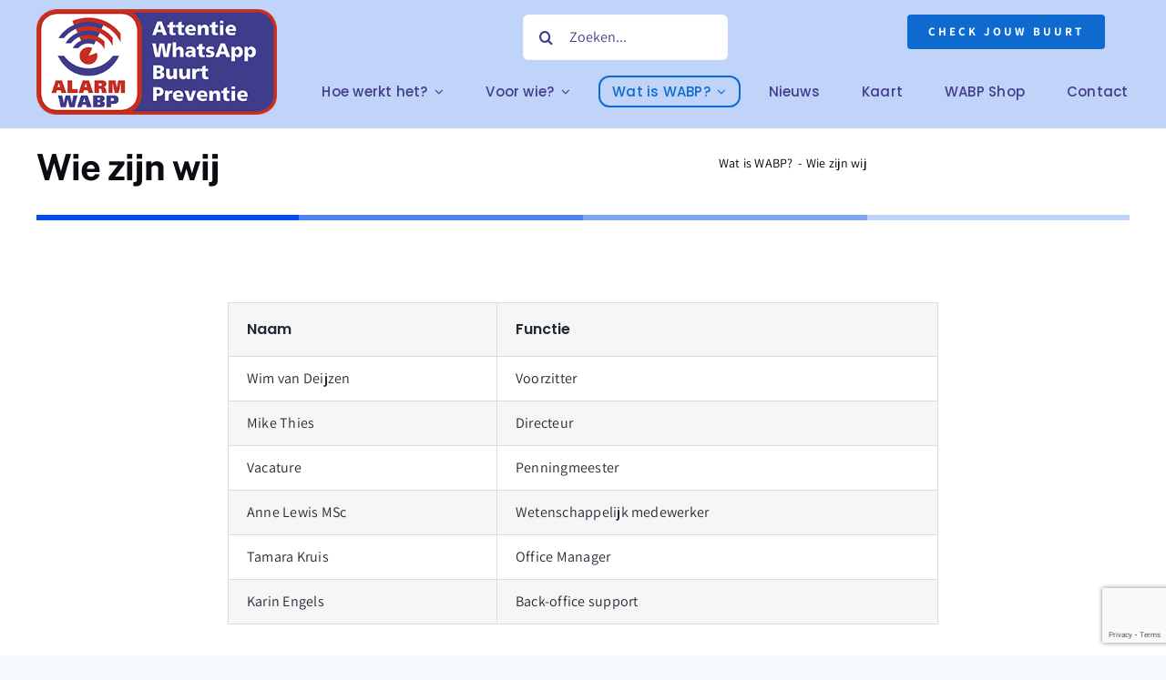

--- FILE ---
content_type: text/html; charset=UTF-8
request_url: https://www.wabp.nl/wat-is-wabp-whatsapp-buurtpreventie/wie-zijn-wij/
body_size: 17489
content:
<!DOCTYPE html>
<html class="avada-html-layout-wide avada-html-header-position-top avada-is-100-percent-template" lang="nl-NL" prefix="og: http://ogp.me/ns# fb: http://ogp.me/ns/fb#">
<head>
	<meta http-equiv="X-UA-Compatible" content="IE=edge" />
	<meta http-equiv="Content-Type" content="text/html; charset=utf-8"/>
	<meta name="viewport" content="width=device-width, initial-scale=1" />
	<meta name='robots' content='index, follow, max-image-preview:large, max-snippet:-1, max-video-preview:-1' />
	<style>img:is([sizes="auto" i], [sizes^="auto," i]) { contain-intrinsic-size: 3000px 1500px }</style>
	<!-- Google tag (gtag.js) toestemmingsmodus dataLayer toegevoegd door Site Kit -->
<script type="text/javascript" id="google_gtagjs-js-consent-mode-data-layer">
/* <![CDATA[ */
window.dataLayer = window.dataLayer || [];function gtag(){dataLayer.push(arguments);}
gtag('consent', 'default', {"ad_personalization":"denied","ad_storage":"denied","ad_user_data":"denied","analytics_storage":"denied","functionality_storage":"denied","security_storage":"denied","personalization_storage":"denied","region":["AT","BE","BG","CH","CY","CZ","DE","DK","EE","ES","FI","FR","GB","GR","HR","HU","IE","IS","IT","LI","LT","LU","LV","MT","NL","NO","PL","PT","RO","SE","SI","SK"],"wait_for_update":500});
window._googlesitekitConsentCategoryMap = {"statistics":["analytics_storage"],"marketing":["ad_storage","ad_user_data","ad_personalization"],"functional":["functionality_storage","security_storage"],"preferences":["personalization_storage"]};
window._googlesitekitConsents = {"ad_personalization":"denied","ad_storage":"denied","ad_user_data":"denied","analytics_storage":"denied","functionality_storage":"denied","security_storage":"denied","personalization_storage":"denied","region":["AT","BE","BG","CH","CY","CZ","DE","DK","EE","ES","FI","FR","GB","GR","HR","HU","IE","IS","IT","LI","LT","LU","LV","MT","NL","NO","PL","PT","RO","SE","SI","SK"],"wait_for_update":500};
/* ]]> */
</script>
<!-- Einde Google tag (gtag.js) toestemmingsmodus dataLayer toegevoegd door Site Kit -->

	<!-- This site is optimized with the Yoast SEO plugin v26.3 - https://yoast.com/wordpress/plugins/seo/ -->
	<title>Wie zijn wij - WABP</title>
	<link rel="canonical" href="https://www.wabp.nl/wat-is-wabp-whatsapp-buurtpreventie/wie-zijn-wij/" />
	<meta property="og:locale" content="nl_NL" />
	<meta property="og:type" content="article" />
	<meta property="og:title" content="Wie zijn wij - WABP" />
	<meta property="og:url" content="https://www.wabp.nl/wat-is-wabp-whatsapp-buurtpreventie/wie-zijn-wij/" />
	<meta property="og:site_name" content="WABP" />
	<meta property="article:publisher" content="https://www.facebook.com/AlarmApps/" />
	<meta property="article:modified_time" content="2024-10-14T12:25:47+00:00" />
	<meta name="twitter:card" content="summary_large_image" />
	<meta name="twitter:site" content="@WABPnl" />
	<meta name="twitter:label1" content="Geschatte leestijd" />
	<meta name="twitter:data1" content="3 minuten" />
	<script type="application/ld+json" class="yoast-schema-graph">{"@context":"https://schema.org","@graph":[{"@type":"WebPage","@id":"https://www.wabp.nl/wat-is-wabp-whatsapp-buurtpreventie/wie-zijn-wij/","url":"https://www.wabp.nl/wat-is-wabp-whatsapp-buurtpreventie/wie-zijn-wij/","name":"Wie zijn wij - WABP","isPartOf":{"@id":"https://www.wabp.nl/#website"},"datePublished":"2020-03-15T11:53:41+00:00","dateModified":"2024-10-14T12:25:47+00:00","breadcrumb":{"@id":"https://www.wabp.nl/wat-is-wabp-whatsapp-buurtpreventie/wie-zijn-wij/#breadcrumb"},"inLanguage":"nl-NL","potentialAction":[{"@type":"ReadAction","target":["https://www.wabp.nl/wat-is-wabp-whatsapp-buurtpreventie/wie-zijn-wij/"]}]},{"@type":"BreadcrumbList","@id":"https://www.wabp.nl/wat-is-wabp-whatsapp-buurtpreventie/wie-zijn-wij/#breadcrumb","itemListElement":[{"@type":"ListItem","position":1,"name":"Home","item":"https://www.wabp.nl/"},{"@type":"ListItem","position":2,"name":"Wat is WABP?","item":"https://www.wabp.nl/wat-is-wabp-whatsapp-buurtpreventie/"},{"@type":"ListItem","position":3,"name":"Wie zijn wij"}]},{"@type":"WebSite","@id":"https://www.wabp.nl/#website","url":"https://www.wabp.nl/","name":"WhatsApp BuurtPreventie","description":"Wij helpen jou om de buurt veilig te houden.","publisher":{"@id":"https://www.wabp.nl/#organization"},"potentialAction":[{"@type":"SearchAction","target":{"@type":"EntryPoint","urlTemplate":"https://www.wabp.nl/?s={search_term_string}"},"query-input":{"@type":"PropertyValueSpecification","valueRequired":true,"valueName":"search_term_string"}}],"inLanguage":"nl-NL"},{"@type":"Organization","@id":"https://www.wabp.nl/#organization","name":"Stichting WABP","url":"https://www.wabp.nl/","logo":{"@type":"ImageObject","inLanguage":"nl-NL","@id":"https://www.wabp.nl/#/schema/logo/image/","url":"https://www.wabp.nl/wp-content/uploads/2020/01/Weblogo-Wabp-groot.png","contentUrl":"https://www.wabp.nl/wp-content/uploads/2020/01/Weblogo-Wabp-groot.png","width":372,"height":163,"caption":"Stichting WABP"},"image":{"@id":"https://www.wabp.nl/#/schema/logo/image/"},"sameAs":["https://www.facebook.com/AlarmApps/","https://x.com/WABPnl","https://www.linkedin.com/company/whatsapp-buurtpreventie/"]}]}</script>
	<!-- / Yoast SEO plugin. -->


<link rel='dns-prefetch' href='//www.googletagmanager.com' />
<link rel="alternate" type="application/rss+xml" title="WABP &raquo; feed" href="https://www.wabp.nl/feed/" />
					<link rel="shortcut icon" href="https://www.wabp.nl/wp-content/uploads/2022/02/favicon.png" type="image/x-icon" />
		
					<!-- Apple Touch Icon -->
			<link rel="apple-touch-icon" sizes="180x180" href="https://www.wabp.nl/wp-content/uploads/2022/02/favicon.png">
		
					<!-- Android Icon -->
			<link rel="icon" sizes="192x192" href="https://www.wabp.nl/wp-content/uploads/2022/02/favicon.png">
		
					<!-- MS Edge Icon -->
			<meta name="msapplication-TileImage" content="https://www.wabp.nl/wp-content/uploads/2022/02/favicon.png">
									<meta name="description" content="Naam
Functie




Wim van Deijzen
Voorzitter


Mike Thies
Directeur


Vacature
Penningmeester


Anne Lewis MSc
Wetenschappelijk medewerker


Tamara Kruis
Office Manager


Karin Engels
Back-office support"/>
				
		<meta property="og:locale" content="nl_NL"/>
		<meta property="og:type" content="article"/>
		<meta property="og:site_name" content="WABP"/>
		<meta property="og:title" content="Wie zijn wij - WABP"/>
				<meta property="og:description" content="Naam
Functie




Wim van Deijzen
Voorzitter


Mike Thies
Directeur


Vacature
Penningmeester


Anne Lewis MSc
Wetenschappelijk medewerker


Tamara Kruis
Office Manager


Karin Engels
Back-office support"/>
				<meta property="og:url" content="https://www.wabp.nl/wat-is-wabp-whatsapp-buurtpreventie/wie-zijn-wij/"/>
													<meta property="article:modified_time" content="2024-10-14T12:25:47+02:00"/>
											<meta property="og:image" content="https://www.wabp.nl/wp-content/uploads/2022/02/Weblogo-Wabp-groot.png"/>
		<meta property="og:image:width" content="372"/>
		<meta property="og:image:height" content="163"/>
		<meta property="og:image:type" content="image/png"/>
				<link rel='stylesheet' id='courseflowCSS-css' href='https://www.wabp.nl/wp-content/plugins/courseflow/style.css?ver=6.8.3' type='text/css' media='all' />
<link rel='stylesheet' id='wpdm-fonticon-css' href='https://www.wabp.nl/wp-content/plugins/download-manager/assets/wpdm-iconfont/css/wpdm-icons.css?ver=6.8.3' type='text/css' media='all' />
<link rel='stylesheet' id='wpdm-front-css' href='https://www.wabp.nl/wp-content/plugins/download-manager/assets/css/front.min.css?ver=6.8.3' type='text/css' media='all' />
<link rel='stylesheet' id='wpdreams-asl-basic-css' href='https://www.wabp.nl/wp-content/plugins/ajax-search-lite/css/style.basic.css?ver=4.13.4' type='text/css' media='all' />
<style id='wpdreams-asl-basic-inline-css' type='text/css'>

					div[id*='ajaxsearchlitesettings'].searchsettings .asl_option_inner label {
						font-size: 0px !important;
						color: rgba(0, 0, 0, 0);
					}
					div[id*='ajaxsearchlitesettings'].searchsettings .asl_option_inner label:after {
						font-size: 11px !important;
						position: absolute;
						top: 0;
						left: 0;
						z-index: 1;
					}
					.asl_w_container {
						width: 100%;
						margin: 0px 0px 0px 0px;
						min-width: 200px;
					}
					div[id*='ajaxsearchlite'].asl_m {
						width: 100%;
					}
					div[id*='ajaxsearchliteres'].wpdreams_asl_results div.resdrg span.highlighted {
						font-weight: bold;
						color: rgba(217, 49, 43, 1);
						background-color: rgba(238, 238, 238, 1);
					}
					div[id*='ajaxsearchliteres'].wpdreams_asl_results .results img.asl_image {
						width: 70px;
						height: 70px;
						object-fit: cover;
					}
					div[id*='ajaxsearchlite'].asl_r .results {
						max-height: none;
					}
					div[id*='ajaxsearchlite'].asl_r {
						position: absolute;
					}
				
						div.asl_r.asl_w.vertical .results .item::after {
							display: block;
							position: absolute;
							bottom: 0;
							content: '';
							height: 1px;
							width: 100%;
							background: #D8D8D8;
						}
						div.asl_r.asl_w.vertical .results .item.asl_last_item::after {
							display: none;
						}
					
</style>
<link rel='stylesheet' id='wpdreams-asl-instance-css' href='https://www.wabp.nl/wp-content/plugins/ajax-search-lite/css/style-simple-red.css?ver=4.13.4' type='text/css' media='all' />
<link rel='stylesheet' id='fusion-dynamic-css-css' href='https://www.wabp.nl/wp-content/uploads/fusion-styles/8de036ddb573d076ca708c81a9bf0ffd.min.css?ver=3.14' type='text/css' media='all' />
<script type="text/javascript" src="https://www.wabp.nl/wp-includes/js/jquery/jquery.min.js?ver=3.7.1" id="jquery-core-js"></script>
<script type="text/javascript" src="https://www.wabp.nl/wp-content/plugins/download-manager/assets/js/wpdm.min.js?ver=6.8.3" id="wpdm-frontend-js-js"></script>
<script type="text/javascript" id="wpdm-frontjs-js-extra">
/* <![CDATA[ */
var wpdm_url = {"home":"https:\/\/www.wabp.nl\/","site":"https:\/\/www.wabp.nl\/","ajax":"https:\/\/www.wabp.nl\/wp-admin\/admin-ajax.php"};
var wpdm_js = {"spinner":"<i class=\"wpdm-icon wpdm-sun wpdm-spin\"><\/i>","client_id":"630d551619964cc5c6acf0475e8f3b0d"};
var wpdm_strings = {"pass_var":"Wachtwoord geverifieerd!","pass_var_q":"Klik op de volgende knop om te beginnen met downloaden.","start_dl":"Start download"};
/* ]]> */
</script>
<script type="text/javascript" src="https://www.wabp.nl/wp-content/plugins/download-manager/assets/js/front.min.js?ver=3.3.32" id="wpdm-frontjs-js"></script>

<!-- Google tag (gtag.js) snippet toegevoegd door Site Kit -->
<!-- Google Analytics snippet toegevoegd door Site Kit -->
<script type="text/javascript" src="https://www.googletagmanager.com/gtag/js?id=GT-P82GN7R" id="google_gtagjs-js" async></script>
<script type="text/javascript" id="google_gtagjs-js-after">
/* <![CDATA[ */
window.dataLayer = window.dataLayer || [];function gtag(){dataLayer.push(arguments);}
gtag("set","linker",{"domains":["www.wabp.nl"]});
gtag("js", new Date());
gtag("set", "developer_id.dZTNiMT", true);
gtag("config", "GT-P82GN7R");
/* ]]> */
</script>
<link rel="https://api.w.org/" href="https://www.wabp.nl/wp-json/" /><link rel="alternate" title="JSON" type="application/json" href="https://www.wabp.nl/wp-json/wp/v2/pages/5098" /><link rel="EditURI" type="application/rsd+xml" title="RSD" href="https://www.wabp.nl/xmlrpc.php?rsd" />
<meta name="generator" content="WordPress 6.8.3" />
<link rel='shortlink' href='https://www.wabp.nl/?p=5098' />
<link rel="alternate" title="oEmbed (JSON)" type="application/json+oembed" href="https://www.wabp.nl/wp-json/oembed/1.0/embed?url=https%3A%2F%2Fwww.wabp.nl%2Fwat-is-wabp-whatsapp-buurtpreventie%2Fwie-zijn-wij%2F" />
<link rel="alternate" title="oEmbed (XML)" type="text/xml+oembed" href="https://www.wabp.nl/wp-json/oembed/1.0/embed?url=https%3A%2F%2Fwww.wabp.nl%2Fwat-is-wabp-whatsapp-buurtpreventie%2Fwie-zijn-wij%2F&#038;format=xml" />
<meta name="generator" content="Site Kit by Google 1.165.0" /><!-- Google Tag Manager -->
<script>(function(w,d,s,l,i){w[l]=w[l]||[];w[l].push({'gtm.start':
new Date().getTime(),event:'gtm.js'});var f=d.getElementsByTagName(s)[0],
j=d.createElement(s),dl=l!='dataLayer'?'&l='+l:'';j.async=true;j.src=
'https://www.googletagmanager.com/gtm.js?id='+i+dl;f.parentNode.insertBefore(j,f);
})(window,document,'script','dataLayer','GTM-ND5LG67');</script>
<!-- End Google Tag Manager -->
<meta name="google-site-verification" content="_eeC8pgChA7Efsxvq1YVjUpUv1ytlseUd46fE05BRcg" />
<meta name="google-site-verification" content="bQ7IPDPBoi0N5ncTJRKmlWosv3pMiS32ODfGnTvATFs" />  <script src="https://cdn.onesignal.com/sdks/web/v16/OneSignalSDK.page.js" defer></script>
  <script>
          window.OneSignalDeferred = window.OneSignalDeferred || [];
          OneSignalDeferred.push(async function(OneSignal) {
            await OneSignal.init({
              appId: "84d79820-632c-4efa-86bd-9bfd19e71b38",
              serviceWorkerOverrideForTypical: true,
              path: "https://www.wabp.nl/wp-content/plugins/onesignal-free-web-push-notifications/sdk_files/",
              serviceWorkerParam: { scope: "/wp-content/plugins/onesignal-free-web-push-notifications/sdk_files/push/onesignal/" },
              serviceWorkerPath: "OneSignalSDKWorker.js",
            });
          });

          // Unregister the legacy OneSignal service worker to prevent scope conflicts
          if (navigator.serviceWorker) {
            navigator.serviceWorker.getRegistrations().then((registrations) => {
              // Iterate through all registered service workers
              registrations.forEach((registration) => {
                // Check the script URL to identify the specific service worker
                if (registration.active && registration.active.scriptURL.includes('OneSignalSDKWorker.js.php')) {
                  // Unregister the service worker
                  registration.unregister().then((success) => {
                    if (success) {
                      console.log('OneSignalSW: Successfully unregistered:', registration.active.scriptURL);
                    } else {
                      console.log('OneSignalSW: Failed to unregister:', registration.active.scriptURL);
                    }
                  });
                }
              });
            }).catch((error) => {
              console.error('Error fetching service worker registrations:', error);
            });
        }
        </script>

		<script>
		(function(h,o,t,j,a,r){
			h.hj=h.hj||function(){(h.hj.q=h.hj.q||[]).push(arguments)};
			h._hjSettings={hjid:2088565,hjsv:5};
			a=o.getElementsByTagName('head')[0];
			r=o.createElement('script');r.async=1;
			r.src=t+h._hjSettings.hjid+j+h._hjSettings.hjsv;
			a.appendChild(r);
		})(window,document,'//static.hotjar.com/c/hotjar-','.js?sv=');
		</script>
		<link rel="preload" href="https://www.wabp.nl/wp-content/themes/Avada/includes/lib/assets/fonts/icomoon/awb-icons.woff" as="font" type="font/woff" crossorigin><link rel="preload" href="//www.wabp.nl/wp-content/themes/Avada/includes/lib/assets/fonts/fontawesome/webfonts/fa-brands-400.woff2" as="font" type="font/woff2" crossorigin><link rel="preload" href="//www.wabp.nl/wp-content/themes/Avada/includes/lib/assets/fonts/fontawesome/webfonts/fa-regular-400.woff2" as="font" type="font/woff2" crossorigin><link rel="preload" href="//www.wabp.nl/wp-content/themes/Avada/includes/lib/assets/fonts/fontawesome/webfonts/fa-solid-900.woff2" as="font" type="font/woff2" crossorigin><link rel="preload" href="https://www.wabp.nl/wp-content/uploads/fusion-icons/marketing-bold-icon-set/fonts/Marketing-Bold.ttf?x1m7hf" as="font" type="font/ttf" crossorigin><link rel="preload" href="https://www.wabp.nl/wp-content/uploads/fusion-icons/mechanic-icon-set/fonts/mechanic.ttf?h09x3l" as="font" type="font/ttf" crossorigin><link rel="preload" href="https://www.wabp.nl/wp-content/uploads/fusion-icons/digital-agency-icon-set/fonts/digital.ttf?exhcqw" as="font" type="font/ttf" crossorigin><link rel="preload" href="https://www.wabp.nl/wp-content/uploads/fusion-icons/modern-furniture-icon-set/fonts/Modern-Furniture.ttf?ljgift" as="font" type="font/ttf" crossorigin><link rel="preload" href="https://www.wabp.nl/wp-content/uploads/fusion-icons/accountant-pro-icon-set/fonts/Accountant-Pro.ttf?ym7fev" as="font" type="font/ttf" crossorigin><link rel="preload" href="https://www.wabp.nl/wp-content/uploads/fusion-icons/avada-business-coach-v2.0/fonts/avada-business-coach.ttf?fuoi4" as="font" type="font/ttf" crossorigin><link rel="preload" href="https://www.wabp.nl/wp-content/uploads/fusion-gfonts/2sDcZGJYnIjSi6H75xkzaGW5.woff2" as="font" type="font/woff2" crossorigin><link rel="preload" href="https://www.wabp.nl/wp-content/uploads/fusion-gfonts/TK3_WkUHHAIjg75cFRf3bXL8LICs1_FvsUZiZQ.woff2" as="font" type="font/woff2" crossorigin><link rel="preload" href="https://www.wabp.nl/wp-content/uploads/fusion-gfonts/KFO7CnqEu92Fr1ME7kSn66aGLdTylUAMa3yUBA.woff2" as="font" type="font/woff2" crossorigin><style type="text/css" id="css-fb-visibility">@media screen and (max-width: 640px){.fusion-no-small-visibility{display:none !important;}body .sm-text-align-center{text-align:center !important;}body .sm-text-align-left{text-align:left !important;}body .sm-text-align-right{text-align:right !important;}body .sm-text-align-justify{text-align:justify !important;}body .sm-flex-align-center{justify-content:center !important;}body .sm-flex-align-flex-start{justify-content:flex-start !important;}body .sm-flex-align-flex-end{justify-content:flex-end !important;}body .sm-mx-auto{margin-left:auto !important;margin-right:auto !important;}body .sm-ml-auto{margin-left:auto !important;}body .sm-mr-auto{margin-right:auto !important;}body .fusion-absolute-position-small{position:absolute;top:auto;width:100%;}.awb-sticky.awb-sticky-small{ position: sticky; top: var(--awb-sticky-offset,0); }}@media screen and (min-width: 641px) and (max-width: 1024px){.fusion-no-medium-visibility{display:none !important;}body .md-text-align-center{text-align:center !important;}body .md-text-align-left{text-align:left !important;}body .md-text-align-right{text-align:right !important;}body .md-text-align-justify{text-align:justify !important;}body .md-flex-align-center{justify-content:center !important;}body .md-flex-align-flex-start{justify-content:flex-start !important;}body .md-flex-align-flex-end{justify-content:flex-end !important;}body .md-mx-auto{margin-left:auto !important;margin-right:auto !important;}body .md-ml-auto{margin-left:auto !important;}body .md-mr-auto{margin-right:auto !important;}body .fusion-absolute-position-medium{position:absolute;top:auto;width:100%;}.awb-sticky.awb-sticky-medium{ position: sticky; top: var(--awb-sticky-offset,0); }}@media screen and (min-width: 1025px){.fusion-no-large-visibility{display:none !important;}body .lg-text-align-center{text-align:center !important;}body .lg-text-align-left{text-align:left !important;}body .lg-text-align-right{text-align:right !important;}body .lg-text-align-justify{text-align:justify !important;}body .lg-flex-align-center{justify-content:center !important;}body .lg-flex-align-flex-start{justify-content:flex-start !important;}body .lg-flex-align-flex-end{justify-content:flex-end !important;}body .lg-mx-auto{margin-left:auto !important;margin-right:auto !important;}body .lg-ml-auto{margin-left:auto !important;}body .lg-mr-auto{margin-right:auto !important;}body .fusion-absolute-position-large{position:absolute;top:auto;width:100%;}.awb-sticky.awb-sticky-large{ position: sticky; top: var(--awb-sticky-offset,0); }}</style>				<link rel="preconnect" href="https://fonts.gstatic.com" crossorigin />
				<link rel="preload" as="style" href="//fonts.googleapis.com/css?family=Open+Sans&display=swap" />
								<link rel="stylesheet" href="//fonts.googleapis.com/css?family=Open+Sans&display=swap" media="all" />
				<style type="text/css">.recentcomments a{display:inline !important;padding:0 !important;margin:0 !important;}</style>		<script type="text/javascript">
			var doc = document.documentElement;
			doc.setAttribute( 'data-useragent', navigator.userAgent );
		</script>
		<style type="text/css" id="fusion-builder-template-footer-css">.fusion-footer .recent-posts-content h4 {
    font-size: 16px !important;
}

.fusion-footer .recent-posts-content {
    margin: 0px !important;
    margin-top: -10px !important;
    margin-bottom: -10px !important;
    padding: 0px !important;
}

.fusion-footer .fusion-columns {
    margin: 0px !important;
    padding: 0px !important;
}

.fusion-footer .fusion-column {
    margin: 0px !important;
    padding: 0px !important;
}

.wabnl-footer-column{
    line-height: 15px;
}

@media screen and (max-width: 1024px) {
.wabnl-footer-column{
    line-height: 25px;
}
}

.wabnl-footer-column p{
    line-height: 15px;
    margin: 0px !important;
}</style><meta name="generator" content="WordPress Download Manager 3.3.32" />
                <style>
        /* WPDM Link Template Styles */        </style>
                <style>

            :root {
                --color-primary: #1b20a3;
                --color-primary-rgb: 27, 32, 163;
                --color-primary-hover: #1b20a3;
                --color-primary-active: #1b20a3;
                --clr-sec: #6c757d;
                --clr-sec-rgb: 108, 117, 125;
                --clr-sec-hover: #6c757d;
                --clr-sec-active: #6c757d;
                --color-secondary: #6c757d;
                --color-secondary-rgb: 108, 117, 125;
                --color-secondary-hover: #6c757d;
                --color-secondary-active: #6c757d;
                --color-success: #18ce0f;
                --color-success-rgb: 24, 206, 15;
                --color-success-hover: #18ce0f;
                --color-success-active: #18ce0f;
                --color-info: #1b20a3;
                --color-info-rgb: 27, 32, 163;
                --color-info-hover: #1b20a3;
                --color-info-active: #1b20a3;
                --color-warning: #FFB236;
                --color-warning-rgb: 255, 178, 54;
                --color-warning-hover: #FFB236;
                --color-warning-active: #FFB236;
                --color-danger: #ff5062;
                --color-danger-rgb: 255, 80, 98;
                --color-danger-hover: #ff5062;
                --color-danger-active: #ff5062;
                --color-green: #30b570;
                --color-blue: #0073ff;
                --color-purple: #8557D3;
                --color-red: #ff5062;
                --color-muted: rgba(69, 89, 122, 0.6);
                --wpdm-font: "Rubik", -apple-system, BlinkMacSystemFont, "Segoe UI", Roboto, Helvetica, Arial, sans-serif, "Apple Color Emoji", "Segoe UI Emoji", "Segoe UI Symbol";
            }

            .wpdm-download-link.btn.btn-primary {
                border-radius: 4px;
            }


        </style>
        
	</head>

<body class="wp-singular page-template-default page page-id-5098 page-parent page-child parent-pageid-3964 wp-custom-logo wp-theme-Avada fusion-image-hovers fusion-pagination-sizing fusion-button_type-flat fusion-button_span-no fusion-button_gradient-linear avada-image-rollover-circle-yes avada-image-rollover-no fusion-body ltr fusion-sticky-header no-tablet-sticky-header no-mobile-sticky-header no-mobile-slidingbar no-mobile-totop fusion-disable-outline fusion-sub-menu-fade mobile-logo-pos-left layout-wide-mode avada-has-boxed-modal-shadow- layout-scroll-offset-full avada-has-zero-margin-offset-top fusion-top-header menu-text-align-center mobile-menu-design-classic fusion-show-pagination-text fusion-header-layout-v3 avada-responsive avada-footer-fx-none avada-menu-highlight-style-arrow fusion-search-form-clean fusion-main-menu-search-overlay fusion-avatar-circle avada-dropdown-styles avada-blog-layout-medium avada-blog-archive-layout-timeline avada-header-shadow-no avada-menu-icon-position-left avada-has-megamenu-shadow avada-has-mobile-menu-search avada-has-main-nav-search-icon avada-has-breadcrumb-mobile-hidden avada-has-titlebar-hide avada-header-border-color-full-transparent avada-has-transparent-timeline_color avada-has-pagination-width_height avada-flyout-menu-direction-fade avada-ec-views-v1" data-awb-post-id="5098">
	<!-- Google Tag Manager (noscript) -->
<noscript><iframe src="https://www.googletagmanager.com/ns.html?id=GTM-ND5LG67"
height="0" width="0" style="display:none;visibility:hidden"></iframe></noscript>
<!-- End Google Tag Manager (noscript) -->	<a class="skip-link screen-reader-text" href="#content">Ga naar inhoud</a>

	<div id="boxed-wrapper">
		
		<div id="wrapper" class="fusion-wrapper">
			<div id="home" style="position:relative;top:-1px;"></div>
												<div class="fusion-tb-header"><div class="fusion-fullwidth fullwidth-box fusion-builder-row-1 fusion-flex-container has-pattern-background has-mask-background nonhundred-percent-fullwidth non-hundred-percent-height-scrolling fusion-no-small-visibility fusion-sticky-container fusion-custom-z-index fusion-absolute-container fusion-absolute-position-small fusion-absolute-position-medium fusion-absolute-position-large" style="--awb-border-sizes-bottom:0;--awb-border-radius-top-left:0px;--awb-border-radius-top-right:0px;--awb-border-radius-bottom-right:0px;--awb-border-radius-bottom-left:0px;--awb-z-index:400;--awb-padding-top:10px;--awb-padding-bottom:15px;--awb-margin-bottom:10%;--awb-background-color:#c0d3f9;--awb-flex-wrap:wrap;" data-transition-offset="0" data-scroll-offset="0" data-sticky-small-visibility="1" data-sticky-medium-visibility="1" data-sticky-large-visibility="1" ><div class="fusion-builder-row fusion-row fusion-flex-align-items-flex-end fusion-flex-justify-content-center fusion-flex-content-wrap" style="max-width:1248px;margin-left: calc(-4% / 2 );margin-right: calc(-4% / 2 );"><div class="fusion-layout-column fusion_builder_column fusion-builder-column-0 fusion_builder_column_1_4 1_4 fusion-flex-column fusion-flex-align-self-stretch fusion-animated" style="--awb-bg-size:cover;--awb-width-large:25%;--awb-margin-top-large:0px;--awb-spacing-right-large:7.68%;--awb-margin-bottom-large:0px;--awb-spacing-left-large:7.68%;--awb-width-medium:25%;--awb-order-medium:0;--awb-spacing-right-medium:7.68%;--awb-spacing-left-medium:7.68%;--awb-width-small:50%;--awb-order-small:0;--awb-spacing-right-small:3.84%;--awb-spacing-left-small:3.84%;" data-animationType="fadeInLeft" data-animationDuration="1.0" data-animationOffset="top-into-view"><div class="fusion-column-wrapper fusion-column-has-shadow fusion-flex-justify-content-center fusion-content-layout-column"><div class="fusion-image-element sm-text-align-left" style="--awb-max-width:280px;--awb-caption-title-font-family:var(--h2_typography-font-family);--awb-caption-title-font-weight:var(--h2_typography-font-weight);--awb-caption-title-font-style:var(--h2_typography-font-style);--awb-caption-title-size:var(--h2_typography-font-size);--awb-caption-title-transform:var(--h2_typography-text-transform);--awb-caption-title-line-height:var(--h2_typography-line-height);--awb-caption-title-letter-spacing:var(--h2_typography-letter-spacing);"><span class=" fusion-imageframe imageframe-none imageframe-1 hover-type-none"><a class="fusion-no-lightbox" href="https://www.wabp.nl/" target="_self" aria-label="Containersticker Groot"><img fetchpriority="high" decoding="async" width="372" height="163" alt="Containersticker Groot" src="https://www.wabp.nl/wp-content/uploads/2022/02/Weblogo-Wabp-groot.png" class="img-responsive wp-image-9273 disable-lazyload" srcset="https://www.wabp.nl/wp-content/uploads/2022/02/Weblogo-Wabp-groot-200x88.png 200w, https://www.wabp.nl/wp-content/uploads/2022/02/Weblogo-Wabp-groot.png 372w" sizes="(max-width: 640px) 100vw, 372px" /></a></span></div></div></div><div class="fusion-layout-column fusion_builder_column fusion-builder-column-1 fusion_builder_column_3_4 3_4 fusion-flex-column fusion-animated" style="--awb-bg-size:cover;--awb-width-large:75%;--awb-margin-top-large:0px;--awb-spacing-right-large:0%;--awb-margin-bottom-large:0px;--awb-spacing-left-large:0%;--awb-width-medium:75%;--awb-order-medium:0;--awb-spacing-right-medium:0%;--awb-spacing-left-medium:0%;--awb-width-small:50%;--awb-order-small:0;--awb-spacing-right-small:0%;--awb-spacing-left-small:0%;" data-animationType="fadeInRight" data-animationDuration="1.0" data-animationOffset="top-into-view"><div class="fusion-column-wrapper fusion-column-has-shadow fusion-flex-justify-content-center fusion-content-layout-row"><div class="fusion-builder-row fusion-builder-row-inner fusion-row fusion-flex-align-items-flex-end fusion-flex-justify-content-center fusion-flex-content-wrap" style="width:104% !important;max-width:104% !important;margin-left: calc(-4% / 2 );margin-right: calc(-4% / 2 );"><div class="fusion-layout-column fusion_builder_column_inner fusion-builder-nested-column-0 fusion_builder_column_inner_2_3 2_3 fusion-flex-column fusion-flex-align-self-stretch" style="--awb-padding-left:106px;--awb-bg-size:cover;--awb-width-large:66.666666666667%;--awb-margin-top-large:0px;--awb-spacing-right-large:2.88%;--awb-margin-bottom-large:-10px;--awb-spacing-left-large:2.88%;--awb-width-medium:66.666666666667%;--awb-order-medium:0;--awb-spacing-right-medium:2.88%;--awb-spacing-left-medium:2.88%;--awb-width-small:100%;--awb-order-small:0;--awb-spacing-right-small:1.92%;--awb-spacing-left-small:1.92%;"><div class="fusion-column-wrapper fusion-column-has-shadow fusion-flex-justify-content-center fusion-content-layout-row"><div class="fusion-text fusion-text-1 fusion-no-small-visibility fusion-no-medium-visibility" style="--awb-font-size:12px;--awb-text-transform:none;--awb-text-color:var(--awb-color3);--awb-text-font-family:&quot;Poppins&quot;;--awb-text-font-style:normal;--awb-text-font-weight:500;"></div><div class="fusion-search-element fusion-search-element-1 fusion-no-small-visibility fusion-search-form-clean" style="--awb-text-color:var(--awb-color6);">		<form role="search" class="searchform fusion-search-form  fusion-live-search fusion-search-form-clean" method="get" action="https://www.wabp.nl/">
			<div class="fusion-search-form-content">

				
				<div class="fusion-search-field search-field">
					<label><span class="screen-reader-text">Zoeken naar:</span>
													<input type="search" class="s fusion-live-search-input" name="s" id="fusion-live-search-input-0" autocomplete="off" placeholder="Zoeken..." required aria-required="true" aria-label="Zoeken..."/>
											</label>
				</div>
				<div class="fusion-search-button search-button">
					<input type="submit" class="fusion-search-submit searchsubmit" aria-label="Zoeken" value="&#xf002;" />
										<div class="fusion-slider-loading"></div>
									</div>

				<input type="hidden" name="post_type[]" value="any" /><input type="hidden" name="search_limit_to_post_titles" value="0" /><input type="hidden" name="add_woo_product_skus" value="0" /><input type="hidden" name="live_min_character" value="4" /><input type="hidden" name="live_posts_per_page" value="100" /><input type="hidden" name="live_search_display_featured_image" value="1" /><input type="hidden" name="live_search_display_post_type" value="1" /><input type="hidden" name="fs" value="1" />
			</div>


							<div class="fusion-search-results-wrapper"><div class="fusion-search-results"></div></div>
			
		</form>
		</div></div></div><div class="fusion-layout-column fusion_builder_column_inner fusion-builder-nested-column-1 fusion_builder_column_inner_1_3 1_3 fusion-flex-column fusion-flex-align-self-stretch" style="--awb-bg-size:cover;--awb-width-large:33.333333333333%;--awb-margin-top-large:0px;--awb-spacing-right-large:5.76%;--awb-margin-bottom-large:-10px;--awb-spacing-left-large:11.52%;--awb-width-medium:33.333333333333%;--awb-order-medium:0;--awb-spacing-right-medium:5.76%;--awb-margin-bottom-medium:11px;--awb-spacing-left-medium:11.52%;--awb-width-small:100%;--awb-order-small:0;--awb-margin-top-small:10%;--awb-spacing-right-small:1.92%;--awb-spacing-left-small:1.92%;"><div class="fusion-column-wrapper fusion-column-has-shadow fusion-flex-justify-content-flex-start fusion-content-layout-row"><div class="sm-text-align-center" style="text-align:right;"><a class="fusion-button button-flat button-medium button-default fusion-button-default button-1 fusion-button-default-span fusion-button-default-type" target="_self" href="https://zoeken.wabp.nl/"><span class="fusion-button-text awb-button__text awb-button__text--default">CHECK JOUW BUURT</span></a></div></div></div></div><nav class="awb-menu awb-menu_row awb-menu_em-hover mobile-mode-collapse-to-button awb-menu_icons-left awb-menu_dc-yes mobile-trigger-fullwidth-off awb-menu_mobile-toggle awb-menu_indent-right mobile-size-full-absolute loading mega-menu-loading awb-menu_desktop awb-menu_dropdown awb-menu_expand-left awb-menu_transition-fade" style="--awb-font-size:var(--awb-typography3-font-size);--awb-margin-top:20px;--awb-text-transform:var(--awb-typography3-text-transform);--awb-min-height:50px;--awb-border-radius-top-left:12px;--awb-border-radius-top-right:12px;--awb-border-radius-bottom-right:12px;--awb-border-radius-bottom-left:12px;--awb-gap:16px;--awb-align-items:center;--awb-justify-content:space-around;--awb-items-padding-top:2px;--awb-items-padding-right:13px;--awb-items-padding-bottom:2px;--awb-items-padding-left:13px;--awb-border-top:2px;--awb-border-right:2px;--awb-border-bottom:2px;--awb-border-left:2px;--awb-color:var(--awb-color6);--awb-letter-spacing:var(--awb-typography3-letter-spacing);--awb-active-color:var(--awb-color5);--awb-active-border-top:2px;--awb-active-border-right:2px;--awb-active-border-bottom:2px;--awb-active-border-left:2px;--awb-active-border-color:var(--awb-color5);--awb-submenu-color:var(--awb-color1);--awb-submenu-bg:var(--awb-color5);--awb-submenu-sep-color:hsla(var(--awb-color8-h),var(--awb-color8-s),calc( var(--awb-color8-l) + 7% ),calc( var(--awb-color8-a) - 80% ));--awb-submenu-border-radius-top-left:8px;--awb-submenu-border-radius-top-right:8px;--awb-submenu-border-radius-bottom-right:8px;--awb-submenu-border-radius-bottom-left:8px;--awb-submenu-active-bg:hsla(var(--awb-color5-h),var(--awb-color5-s),calc(var(--awb-color5-l) - 4%),var(--awb-color5-a));--awb-submenu-active-color:var(--awb-color1);--awb-submenu-space:10px;--awb-submenu-text-transform:none;--awb-icons-hover-color:var(--awb-color1);--awb-main-justify-content:flex-start;--awb-mobile-nav-button-align-hor:flex-end;--awb-mobile-bg:var(--awb-color5);--awb-mobile-color:var(--awb-color1);--awb-mobile-nav-items-height:48;--awb-mobile-active-bg:var(--awb-color5);--awb-mobile-active-color:var(--awb-color1);--awb-mobile-trigger-font-size:32px;--awb-trigger-padding-right:0px;--awb-mobile-trigger-background-color:rgba(255,255,255,0);--awb-mobile-nav-trigger-bottom-margin:30px;--awb-mobile-font-size:15px;--awb-mobile-sep-color:hsla(var(--awb-color8-h),var(--awb-color8-s),calc( var(--awb-color8-l) + 7% ),calc( var(--awb-color8-a) - 80% ));--awb-mobile-justify:flex-end;--awb-mobile-caret-left:0;--awb-mobile-caret-right:auto;--awb-fusion-font-family-typography:var(--awb-typography3-font-family);--awb-fusion-font-weight-typography:var(--awb-typography3-font-weight);--awb-fusion-font-style-typography:var(--awb-typography3-font-style);--awb-fusion-font-family-submenu-typography:inherit;--awb-fusion-font-style-submenu-typography:normal;--awb-fusion-font-weight-submenu-typography:400;--awb-fusion-font-family-mobile-typography:inherit;--awb-fusion-font-style-mobile-typography:normal;--awb-fusion-font-weight-mobile-typography:400;" aria-label="Main" data-breakpoint="1024" data-count="0" data-transition-type="fade" data-transition-time="300" data-expand="left"><button type="button" class="awb-menu__m-toggle awb-menu__m-toggle_no-text" aria-expanded="false" aria-controls="menu-main"><span class="awb-menu__m-toggle-inner"><span class="collapsed-nav-text"><span class="screen-reader-text">Toggle Navigation</span></span><span class="awb-menu__m-collapse-icon awb-menu__m-collapse-icon_no-text"><span class="awb-menu__m-collapse-icon-open awb-menu__m-collapse-icon-open_no-text businesscoachalign-right-solid"></span><span class="awb-menu__m-collapse-icon-close awb-menu__m-collapse-icon-close_no-text businesscoachtimes-solid"></span></span></span></button><ul id="menu-main" class="fusion-menu awb-menu__main-ul awb-menu__main-ul_row"><li  id="menu-item-4248"  class="menu-item menu-item-type-post_type menu-item-object-page menu-item-has-children menu-item-4248 awb-menu__li awb-menu__main-li awb-menu__main-li_regular"  data-item-id="4248"><span class="awb-menu__main-background-default awb-menu__main-background-default_fade"></span><span class="awb-menu__main-background-active awb-menu__main-background-active_fade"></span><a  href="https://www.wabp.nl/hoe-werkt-het/" class="awb-menu__main-a awb-menu__main-a_regular"><span class="menu-text">Hoe werkt het?</span><span class="awb-menu__open-nav-submenu-hover"></span></a><button type="button" aria-label="Open submenu of Hoe werkt het?" aria-expanded="false" class="awb-menu__open-nav-submenu_mobile awb-menu__open-nav-submenu_main"></button><ul class="awb-menu__sub-ul awb-menu__sub-ul_main"><li  id="menu-item-5124"  class="menu-item menu-item-type-custom menu-item-object-custom menu-item-5124 awb-menu__li awb-menu__sub-li" ><a  href="https://aanmelden.wabp.nl" class="awb-menu__sub-a"><span>Groep zoeken</span></a></li><li  id="menu-item-5029"  class="menu-item menu-item-type-post_type menu-item-object-page menu-item-5029 awb-menu__li awb-menu__sub-li" ><a  href="https://www.wabp.nl/hoe-werkt-het/hoe-begin-je-met-een-nieuwe-groep/" class="awb-menu__sub-a"><span>Veilige Buurt Plan (VBP)</span></a></li><li  id="menu-item-13321"  class="menu-item menu-item-type-custom menu-item-object-custom menu-item-13321 awb-menu__li awb-menu__sub-li" ><a  href="https://registratie.wabp.nl/intro" class="awb-menu__sub-a"><span>Nieuwe groep aanmelden</span></a></li><li  id="menu-item-7491"  class="menu-item menu-item-type-post_type menu-item-object-page menu-item-7491 awb-menu__li awb-menu__sub-li" ><a  href="https://www.wabp.nl/hoe-werkt-het/wat-doet-een-beheerder/" class="awb-menu__sub-a"><span>Wat doet een beheerder</span></a></li><li  id="menu-item-4790"  class="menu-item menu-item-type-post_type menu-item-object-page menu-item-4790 awb-menu__li awb-menu__sub-li" ><a  href="https://www.wabp.nl/wat-is-wabp-whatsapp-buurtpreventie/huisregels/" class="awb-menu__sub-a"><span>Huisregels</span></a></li><li  id="menu-item-12424"  class="menu-item menu-item-type-post_type menu-item-object-page menu-item-12424 awb-menu__li awb-menu__sub-li" ><a  href="https://www.wabp.nl/hoe-werkt-het/deel-je-succesverhaal/" class="awb-menu__sub-a"><span>Deel je succesverhaal</span></a></li><li  id="menu-item-10999"  class="menu-item menu-item-type-post_type menu-item-object-page menu-item-10999 awb-menu__li awb-menu__sub-li" ><a  href="https://www.wabp.nl/trainingen/" class="awb-menu__sub-a"><span>Trainingen</span></a></li><li  id="menu-item-9268"  class="menu-item menu-item-type-post_type menu-item-object-page menu-item-9268 awb-menu__li awb-menu__sub-li" ><a  href="https://www.wabp.nl/veel-gestelde-vragen/" class="awb-menu__sub-a"><span>Veel gestelde vragen</span></a></li><li  id="menu-item-5256"  class="menu-item menu-item-type-post_type menu-item-object-page menu-item-5256 awb-menu__li awb-menu__sub-li" ><a  href="https://www.wabp.nl/hoe-werkt-het/bibliotheek/" class="awb-menu__sub-a"><span>Bibliotheek</span></a></li><li  id="menu-item-4839"  class="menu-item menu-item-type-post_type menu-item-object-page menu-item-4839 awb-menu__li awb-menu__sub-li" ><a  href="https://www.wabp.nl/hoe-werkt-het/groep-wijzigen/" class="awb-menu__sub-a"><span>Groep wijzigen</span></a></li></ul></li><li  id="menu-item-4230"  class="menu-item menu-item-type-post_type menu-item-object-page menu-item-has-children menu-item-4230 awb-menu__li awb-menu__main-li awb-menu__main-li_regular"  data-item-id="4230"><span class="awb-menu__main-background-default awb-menu__main-background-default_fade"></span><span class="awb-menu__main-background-active awb-menu__main-background-active_fade"></span><a  href="https://www.wabp.nl/voor-wie/" class="awb-menu__main-a awb-menu__main-a_regular"><span class="menu-text">Voor wie?</span><span class="awb-menu__open-nav-submenu-hover"></span></a><button type="button" aria-label="Open submenu of Voor wie?" aria-expanded="false" class="awb-menu__open-nav-submenu_mobile awb-menu__open-nav-submenu_main"></button><ul class="awb-menu__sub-ul awb-menu__sub-ul_main"><li  id="menu-item-4920"  class="menu-item menu-item-type-post_type menu-item-object-page menu-item-4920 awb-menu__li awb-menu__sub-li" ><a  href="https://www.wabp.nl/voor-wie/wijkbewoners/" class="awb-menu__sub-a"><span>Wijkbewoners</span></a></li><li  id="menu-item-4926"  class="menu-item menu-item-type-post_type menu-item-object-page menu-item-4926 awb-menu__li awb-menu__sub-li" ><a  href="https://www.wabp.nl/voor-wie/groepsbeheerders/" class="awb-menu__sub-a"><span>Groepsbeheerders</span></a></li><li  id="menu-item-4934"  class="menu-item menu-item-type-post_type menu-item-object-page menu-item-4934 awb-menu__li awb-menu__sub-li" ><a  href="https://www.wabp.nl/voor-wie/gemeenten/" class="awb-menu__sub-a"><span>Gemeenten</span></a></li><li  id="menu-item-4933"  class="menu-item menu-item-type-post_type menu-item-object-page menu-item-4933 awb-menu__li awb-menu__sub-li" ><a  href="https://www.wabp.nl/voor-wie/politie/" class="awb-menu__sub-a"><span>Politie</span></a></li><li  id="menu-item-4997"  class="menu-item menu-item-type-post_type menu-item-object-page menu-item-4997 awb-menu__li awb-menu__sub-li" ><a  href="https://www.wabp.nl/voor-wie/buurt-preventie-teams/" class="awb-menu__sub-a"><span>Buurt Preventie Teams</span></a></li></ul></li><li  id="menu-item-3983"  class="menu-item menu-item-type-post_type menu-item-object-page current-page-ancestor current-menu-ancestor current-menu-parent current-page-parent current_page_parent current_page_ancestor menu-item-has-children menu-item-3983 awb-menu__li awb-menu__main-li awb-menu__main-li_regular"  data-item-id="3983"><span class="awb-menu__main-background-default awb-menu__main-background-default_fade"></span><span class="awb-menu__main-background-active awb-menu__main-background-active_fade"></span><a  href="https://www.wabp.nl/wat-is-wabp-whatsapp-buurtpreventie/" class="awb-menu__main-a awb-menu__main-a_regular"><span class="menu-text">Wat is WABP?</span><span class="awb-menu__open-nav-submenu-hover"></span></a><button type="button" aria-label="Open submenu of Wat is WABP?" aria-expanded="false" class="awb-menu__open-nav-submenu_mobile awb-menu__open-nav-submenu_main"></button><ul class="awb-menu__sub-ul awb-menu__sub-ul_main"><li  id="menu-item-5687"  class="menu-item menu-item-type-post_type menu-item-object-page current-menu-item page_item page-item-5098 current_page_item menu-item-5687 awb-menu__li awb-menu__sub-li" ><a  href="https://www.wabp.nl/wat-is-wabp-whatsapp-buurtpreventie/wie-zijn-wij/" class="awb-menu__sub-a" aria-current="page"><span>Wie zijn wij</span></a></li><li  id="menu-item-5083"  class="menu-item menu-item-type-post_type menu-item-object-page menu-item-5083 awb-menu__li awb-menu__sub-li" ><a  href="https://www.wabp.nl/wat-is-wabp-whatsapp-buurtpreventie/missie-visie-en-kernwaarden/" class="awb-menu__sub-a"><span>Onze Missie en Visie</span></a></li><li  id="menu-item-5299"  class="menu-item menu-item-type-post_type menu-item-object-page menu-item-5299 awb-menu__li awb-menu__sub-li" ><a  href="https://www.wabp.nl/wat-is-wabp-whatsapp-buurtpreventie/maatschappelijke-partners/" class="awb-menu__sub-a"><span>Maatschappelijke partners</span></a></li></ul></li><li  id="menu-item-9775"  class="menu-item menu-item-type-post_type menu-item-object-page menu-item-9775 awb-menu__li awb-menu__main-li awb-menu__main-li_regular"  data-item-id="9775"><span class="awb-menu__main-background-default awb-menu__main-background-default_fade"></span><span class="awb-menu__main-background-active awb-menu__main-background-active_fade"></span><a  href="https://www.wabp.nl/nieuws/" class="awb-menu__main-a awb-menu__main-a_regular"><span class="menu-text">Nieuws</span></a></li><li  id="menu-item-5209"  class="menu-item menu-item-type-custom menu-item-object-custom menu-item-5209 awb-menu__li awb-menu__main-li awb-menu__main-li_regular"  data-item-id="5209"><span class="awb-menu__main-background-default awb-menu__main-background-default_fade"></span><span class="awb-menu__main-background-active awb-menu__main-background-active_fade"></span><a  href="https://kaart.wabp.nl" class="awb-menu__main-a awb-menu__main-a_regular"><span class="menu-text">Kaart</span></a></li><li  id="menu-item-12912"  class="menu-item menu-item-type-custom menu-item-object-custom menu-item-12912 awb-menu__li awb-menu__main-li awb-menu__main-li_regular"  data-item-id="12912"><span class="awb-menu__main-background-default awb-menu__main-background-default_fade"></span><span class="awb-menu__main-background-active awb-menu__main-background-active_fade"></span><a  href="https://wabp.jortt.shop/" class="awb-menu__main-a awb-menu__main-a_regular"><span class="menu-text">WABP Shop</span></a></li><li  id="menu-item-9677"  class="menu-item menu-item-type-post_type menu-item-object-page menu-item-9677 awb-menu__li awb-menu__main-li awb-menu__main-li_regular"  data-item-id="9677"><span class="awb-menu__main-background-default awb-menu__main-background-default_fade"></span><span class="awb-menu__main-background-active awb-menu__main-background-active_fade"></span><a  href="https://www.wabp.nl/contact/" class="awb-menu__main-a awb-menu__main-a_regular"><span class="menu-text">Contact</span></a></li></ul></nav></div></div></div></div><div class="fusion-fullwidth fullwidth-box fusion-builder-row-2 fusion-flex-container has-pattern-background has-mask-background nonhundred-percent-fullwidth non-hundred-percent-height-scrolling fusion-no-medium-visibility fusion-no-large-visibility fusion-sticky-container fusion-custom-z-index fusion-absolute-container fusion-absolute-position-small fusion-absolute-position-medium fusion-absolute-position-large" style="--awb-border-radius-top-left:0px;--awb-border-radius-top-right:0px;--awb-border-radius-bottom-right:0px;--awb-border-radius-bottom-left:0px;--awb-z-index:400;--awb-padding-top:10px;--awb-padding-bottom:15px;--awb-margin-bottom:10%;--awb-background-color:#c0d3f9;--awb-flex-wrap:wrap;" data-transition-offset="0" data-scroll-offset="0" data-sticky-small-visibility="1" data-sticky-medium-visibility="1" data-sticky-large-visibility="1" ><div class="fusion-builder-row fusion-row fusion-flex-align-items-flex-end fusion-flex-justify-content-center fusion-flex-content-wrap" style="max-width:1248px;margin-left: calc(-4% / 2 );margin-right: calc(-4% / 2 );"><div class="fusion-layout-column fusion_builder_column fusion-builder-column-2 fusion_builder_column_1_4 1_4 fusion-flex-column fusion-flex-align-self-stretch fusion-animated" style="--awb-bg-size:cover;--awb-width-large:25%;--awb-margin-top-large:0px;--awb-spacing-right-large:7.68%;--awb-margin-bottom-large:0px;--awb-spacing-left-large:7.68%;--awb-width-medium:25%;--awb-order-medium:0;--awb-spacing-right-medium:7.68%;--awb-spacing-left-medium:7.68%;--awb-width-small:50%;--awb-order-small:0;--awb-spacing-right-small:3.84%;--awb-spacing-left-small:3.84%;" data-animationType="fadeInLeft" data-animationDuration="1.0" data-animationOffset="top-into-view"><div class="fusion-column-wrapper fusion-column-has-shadow fusion-flex-justify-content-center fusion-content-layout-column"><div class="fusion-image-element sm-text-align-left" style="--awb-max-width:280px;--awb-caption-title-font-family:var(--h2_typography-font-family);--awb-caption-title-font-weight:var(--h2_typography-font-weight);--awb-caption-title-font-style:var(--h2_typography-font-style);--awb-caption-title-size:var(--h2_typography-font-size);--awb-caption-title-transform:var(--h2_typography-text-transform);--awb-caption-title-line-height:var(--h2_typography-line-height);--awb-caption-title-letter-spacing:var(--h2_typography-letter-spacing);"><span class=" fusion-imageframe imageframe-none imageframe-2 hover-type-none"><a class="fusion-no-lightbox" href="https://www.wabp.nl/" target="_self" aria-label="Containersticker Groot"><img decoding="async" width="372" height="163" alt="Containersticker Groot" src="https://www.wabp.nl/wp-content/uploads/2022/02/Weblogo-Wabp-groot.png" class="img-responsive wp-image-9273 disable-lazyload" srcset="https://www.wabp.nl/wp-content/uploads/2022/02/Weblogo-Wabp-groot-200x88.png 200w, https://www.wabp.nl/wp-content/uploads/2022/02/Weblogo-Wabp-groot.png 372w" sizes="(max-width: 640px) 100vw, 372px" /></a></span></div></div></div><div class="fusion-layout-column fusion_builder_column fusion-builder-column-3 fusion_builder_column_3_4 3_4 fusion-flex-column fusion-animated" style="--awb-bg-size:cover;--awb-width-large:75%;--awb-margin-top-large:0px;--awb-spacing-right-large:0%;--awb-margin-bottom-large:0px;--awb-spacing-left-large:0%;--awb-width-medium:75%;--awb-order-medium:0;--awb-spacing-right-medium:0%;--awb-spacing-left-medium:0%;--awb-width-small:50%;--awb-order-small:0;--awb-spacing-right-small:0%;--awb-spacing-left-small:0%;" data-animationType="fadeInRight" data-animationDuration="1.0" data-animationOffset="top-into-view"><div class="fusion-column-wrapper fusion-column-has-shadow fusion-flex-justify-content-center fusion-content-layout-row"><div class="fusion-builder-row fusion-builder-row-inner fusion-row fusion-flex-align-items-flex-end fusion-flex-justify-content-center fusion-flex-content-wrap" style="width:104% !important;max-width:104% !important;margin-left: calc(-4% / 2 );margin-right: calc(-4% / 2 );"><div class="fusion-layout-column fusion_builder_column_inner fusion-builder-nested-column-2 fusion_builder_column_inner_2_3 2_3 fusion-flex-column fusion-flex-align-self-stretch" style="--awb-padding-left:106px;--awb-bg-size:cover;--awb-width-large:66.666666666667%;--awb-margin-top-large:0px;--awb-spacing-right-large:2.88%;--awb-margin-bottom-large:-10px;--awb-spacing-left-large:2.88%;--awb-width-medium:66.666666666667%;--awb-order-medium:0;--awb-spacing-right-medium:2.88%;--awb-spacing-left-medium:2.88%;--awb-width-small:100%;--awb-order-small:0;--awb-spacing-right-small:1.92%;--awb-spacing-left-small:1.92%;"><div class="fusion-column-wrapper fusion-column-has-shadow fusion-flex-justify-content-center fusion-content-layout-row"><div class="fusion-text fusion-text-2 fusion-no-small-visibility fusion-no-medium-visibility" style="--awb-font-size:12px;--awb-text-transform:none;--awb-text-color:var(--awb-color3);--awb-text-font-family:&quot;Poppins&quot;;--awb-text-font-style:normal;--awb-text-font-weight:500;"></div><div class="fusion-search-element fusion-search-element-2 fusion-no-small-visibility fusion-search-form-clean" style="--awb-text-color:var(--awb-color6);">		<form role="search" class="searchform fusion-search-form  fusion-live-search fusion-search-form-clean" method="get" action="https://www.wabp.nl/">
			<div class="fusion-search-form-content">

				
				<div class="fusion-search-field search-field">
					<label><span class="screen-reader-text">Zoeken naar:</span>
													<input type="search" class="s fusion-live-search-input" name="s" id="fusion-live-search-input-1" autocomplete="off" placeholder="Zoeken..." required aria-required="true" aria-label="Zoeken..."/>
											</label>
				</div>
				<div class="fusion-search-button search-button">
					<input type="submit" class="fusion-search-submit searchsubmit" aria-label="Zoeken" value="&#xf002;" />
										<div class="fusion-slider-loading"></div>
									</div>

				<input type="hidden" name="post_type[]" value="any" /><input type="hidden" name="search_limit_to_post_titles" value="0" /><input type="hidden" name="add_woo_product_skus" value="0" /><input type="hidden" name="live_min_character" value="4" /><input type="hidden" name="live_posts_per_page" value="100" /><input type="hidden" name="live_search_display_featured_image" value="1" /><input type="hidden" name="live_search_display_post_type" value="1" /><input type="hidden" name="fs" value="1" />
			</div>


							<div class="fusion-search-results-wrapper"><div class="fusion-search-results"></div></div>
			
		</form>
		</div></div></div><div class="fusion-layout-column fusion_builder_column_inner fusion-builder-nested-column-3 fusion_builder_column_inner_1_3 1_3 fusion-flex-column fusion-flex-align-self-stretch fusion-no-small-visibility" style="--awb-bg-size:cover;--awb-width-large:33.333333333333%;--awb-margin-top-large:0px;--awb-spacing-right-large:5.76%;--awb-margin-bottom-large:-10px;--awb-spacing-left-large:11.52%;--awb-width-medium:33.333333333333%;--awb-order-medium:0;--awb-spacing-right-medium:5.76%;--awb-margin-bottom-medium:11px;--awb-spacing-left-medium:11.52%;--awb-width-small:100%;--awb-order-small:0;--awb-margin-top-small:10%;--awb-spacing-right-small:1.92%;--awb-spacing-left-small:1.92%;"><div class="fusion-column-wrapper fusion-column-has-shadow fusion-flex-justify-content-flex-start fusion-content-layout-row"><div class="sm-text-align-center" style="text-align:right;"><a class="fusion-button button-flat button-medium button-default fusion-button-default button-2 fusion-button-default-span fusion-button-default-type" target="_self" href="https://zoeken.wabp.nl/"><span class="fusion-button-text awb-button__text awb-button__text--default">CHECK JOUW BUURT</span></a></div></div></div></div><nav class="awb-menu awb-menu_row awb-menu_em-hover mobile-mode-collapse-to-button awb-menu_icons-left awb-menu_dc-yes mobile-trigger-fullwidth-off awb-menu_mobile-toggle awb-menu_indent-right mobile-size-full-absolute loading mega-menu-loading awb-menu_desktop awb-menu_arrows-main awb-menu_dropdown awb-menu_expand-right awb-menu_transition-fade fusion-no-medium-visibility fusion-no-large-visibility" style="--awb-font-size:var(--awb-typography3-font-size);--awb-margin-top:20px;--awb-text-transform:var(--awb-typography3-text-transform);--awb-min-height:50px;--awb-border-radius-top-left:12px;--awb-border-radius-top-right:12px;--awb-border-radius-bottom-right:12px;--awb-border-radius-bottom-left:12px;--awb-gap:16px;--awb-align-items:center;--awb-justify-content:space-around;--awb-items-padding-top:2px;--awb-items-padding-right:13px;--awb-items-padding-bottom:2px;--awb-items-padding-left:13px;--awb-border-top:2px;--awb-border-right:2px;--awb-border-bottom:2px;--awb-border-left:2px;--awb-color:var(--awb-color6);--awb-letter-spacing:var(--awb-typography3-letter-spacing);--awb-active-color:var(--awb-color5);--awb-active-border-top:2px;--awb-active-border-right:2px;--awb-active-border-bottom:2px;--awb-active-border-left:2px;--awb-active-border-color:var(--awb-color5);--awb-submenu-color:var(--awb-color1);--awb-submenu-bg:var(--awb-color5);--awb-submenu-sep-color:hsla(var(--awb-color8-h),var(--awb-color8-s),calc( var(--awb-color8-l) + 7% ),calc( var(--awb-color8-a) - 80% ));--awb-submenu-border-radius-top-left:8px;--awb-submenu-border-radius-top-right:8px;--awb-submenu-border-radius-bottom-right:8px;--awb-submenu-border-radius-bottom-left:8px;--awb-submenu-active-bg:hsla(var(--awb-color5-h),var(--awb-color5-s),calc(var(--awb-color5-l) - 4%),var(--awb-color5-a));--awb-submenu-active-color:var(--awb-color1);--awb-submenu-space:10px;--awb-submenu-text-transform:none;--awb-icons-size:38;--awb-icons-hover-color:var(--awb-color1);--awb-arrows-size-height:10%;--awb-arrows-size-width:10%;--awb-main-justify-content:flex-start;--awb-mobile-nav-button-align-hor:center;--awb-mobile-bg:var(--awb-color5);--awb-mobile-color:var(--awb-color1);--awb-mobile-nav-items-height:48;--awb-mobile-active-bg:var(--awb-color5);--awb-mobile-active-color:var(--awb-color1);--awb-mobile-trigger-font-size:32px;--awb-trigger-padding-right:0px;--awb-mobile-trigger-background-color:rgba(255,255,255,0);--awb-mobile-nav-trigger-bottom-margin:30px;--awb-mobile-font-size:15px;--awb-mobile-sep-color:hsla(var(--awb-color8-h),var(--awb-color8-s),calc( var(--awb-color8-l) + 7% ),calc( var(--awb-color8-a) - 80% ));--awb-mobile-justify:flex-end;--awb-mobile-caret-left:0;--awb-mobile-caret-right:auto;--awb-fusion-font-family-typography:var(--awb-typography3-font-family);--awb-fusion-font-weight-typography:var(--awb-typography3-font-weight);--awb-fusion-font-style-typography:var(--awb-typography3-font-style);--awb-fusion-font-family-submenu-typography:inherit;--awb-fusion-font-style-submenu-typography:normal;--awb-fusion-font-weight-submenu-typography:400;--awb-fusion-font-family-mobile-typography:inherit;--awb-fusion-font-style-mobile-typography:normal;--awb-fusion-font-weight-mobile-typography:400;" aria-label="Main" data-breakpoint="1024" data-count="1" data-transition-type="fade" data-transition-time="300" data-expand="right"><button type="button" class="awb-menu__m-toggle awb-menu__m-toggle_no-text" aria-expanded="false" aria-controls="menu-main"><span class="awb-menu__m-toggle-inner"><span class="collapsed-nav-text"><span class="screen-reader-text">Toggle Navigation</span></span><span class="awb-menu__m-collapse-icon awb-menu__m-collapse-icon_no-text"><span class="awb-menu__m-collapse-icon-open awb-menu__m-collapse-icon-open_no-text businesscoachbars-solid"></span><span class="awb-menu__m-collapse-icon-close awb-menu__m-collapse-icon-close_no-text businesscoachtimes-solid"></span></span></span></button><ul id="menu-main-1" class="fusion-menu awb-menu__main-ul awb-menu__main-ul_row"><li   class="menu-item menu-item-type-post_type menu-item-object-page menu-item-has-children menu-item-4248 awb-menu__li awb-menu__main-li awb-menu__main-li_regular awb-menu__main-li_with-main-arrow awb-menu__main-li_with-arrow awb-menu__main-li_active-arrow-border"  data-item-id="4248"><span class="awb-menu__main-background-default awb-menu__main-background-default_fade"></span><span class="awb-menu__main-background-active awb-menu__main-background-active_fade"></span><a  href="https://www.wabp.nl/hoe-werkt-het/" class="awb-menu__main-a awb-menu__main-a_regular"><span class="menu-text">Hoe werkt het?</span><span class="awb-menu__open-nav-submenu-hover"></span></a><button type="button" aria-label="Open submenu of Hoe werkt het?" aria-expanded="false" class="awb-menu__open-nav-submenu_mobile awb-menu__open-nav-submenu_main"></button><ul class="awb-menu__sub-ul awb-menu__sub-ul_main"><li   class="menu-item menu-item-type-custom menu-item-object-custom menu-item-5124 awb-menu__li awb-menu__sub-li" ><a  href="https://aanmelden.wabp.nl" class="awb-menu__sub-a"><span>Groep zoeken</span></a></li><li   class="menu-item menu-item-type-post_type menu-item-object-page menu-item-5029 awb-menu__li awb-menu__sub-li" ><a  href="https://www.wabp.nl/hoe-werkt-het/hoe-begin-je-met-een-nieuwe-groep/" class="awb-menu__sub-a"><span>Veilige Buurt Plan (VBP)</span></a></li><li   class="menu-item menu-item-type-custom menu-item-object-custom menu-item-13321 awb-menu__li awb-menu__sub-li" ><a  href="https://registratie.wabp.nl/intro" class="awb-menu__sub-a"><span>Nieuwe groep aanmelden</span></a></li><li   class="menu-item menu-item-type-post_type menu-item-object-page menu-item-7491 awb-menu__li awb-menu__sub-li" ><a  href="https://www.wabp.nl/hoe-werkt-het/wat-doet-een-beheerder/" class="awb-menu__sub-a"><span>Wat doet een beheerder</span></a></li><li   class="menu-item menu-item-type-post_type menu-item-object-page menu-item-4790 awb-menu__li awb-menu__sub-li" ><a  href="https://www.wabp.nl/wat-is-wabp-whatsapp-buurtpreventie/huisregels/" class="awb-menu__sub-a"><span>Huisregels</span></a></li><li   class="menu-item menu-item-type-post_type menu-item-object-page menu-item-12424 awb-menu__li awb-menu__sub-li" ><a  href="https://www.wabp.nl/hoe-werkt-het/deel-je-succesverhaal/" class="awb-menu__sub-a"><span>Deel je succesverhaal</span></a></li><li   class="menu-item menu-item-type-post_type menu-item-object-page menu-item-10999 awb-menu__li awb-menu__sub-li" ><a  href="https://www.wabp.nl/trainingen/" class="awb-menu__sub-a"><span>Trainingen</span></a></li><li   class="menu-item menu-item-type-post_type menu-item-object-page menu-item-9268 awb-menu__li awb-menu__sub-li" ><a  href="https://www.wabp.nl/veel-gestelde-vragen/" class="awb-menu__sub-a"><span>Veel gestelde vragen</span></a></li><li   class="menu-item menu-item-type-post_type menu-item-object-page menu-item-5256 awb-menu__li awb-menu__sub-li" ><a  href="https://www.wabp.nl/hoe-werkt-het/bibliotheek/" class="awb-menu__sub-a"><span>Bibliotheek</span></a></li><li   class="menu-item menu-item-type-post_type menu-item-object-page menu-item-4839 awb-menu__li awb-menu__sub-li" ><a  href="https://www.wabp.nl/hoe-werkt-het/groep-wijzigen/" class="awb-menu__sub-a"><span>Groep wijzigen</span></a></li></ul></li><li   class="menu-item menu-item-type-post_type menu-item-object-page menu-item-has-children menu-item-4230 awb-menu__li awb-menu__main-li awb-menu__main-li_regular awb-menu__main-li_with-main-arrow awb-menu__main-li_with-arrow awb-menu__main-li_active-arrow-border"  data-item-id="4230"><span class="awb-menu__main-background-default awb-menu__main-background-default_fade"></span><span class="awb-menu__main-background-active awb-menu__main-background-active_fade"></span><a  href="https://www.wabp.nl/voor-wie/" class="awb-menu__main-a awb-menu__main-a_regular"><span class="menu-text">Voor wie?</span><span class="awb-menu__open-nav-submenu-hover"></span></a><button type="button" aria-label="Open submenu of Voor wie?" aria-expanded="false" class="awb-menu__open-nav-submenu_mobile awb-menu__open-nav-submenu_main"></button><ul class="awb-menu__sub-ul awb-menu__sub-ul_main"><li   class="menu-item menu-item-type-post_type menu-item-object-page menu-item-4920 awb-menu__li awb-menu__sub-li" ><a  href="https://www.wabp.nl/voor-wie/wijkbewoners/" class="awb-menu__sub-a"><span>Wijkbewoners</span></a></li><li   class="menu-item menu-item-type-post_type menu-item-object-page menu-item-4926 awb-menu__li awb-menu__sub-li" ><a  href="https://www.wabp.nl/voor-wie/groepsbeheerders/" class="awb-menu__sub-a"><span>Groepsbeheerders</span></a></li><li   class="menu-item menu-item-type-post_type menu-item-object-page menu-item-4934 awb-menu__li awb-menu__sub-li" ><a  href="https://www.wabp.nl/voor-wie/gemeenten/" class="awb-menu__sub-a"><span>Gemeenten</span></a></li><li   class="menu-item menu-item-type-post_type menu-item-object-page menu-item-4933 awb-menu__li awb-menu__sub-li" ><a  href="https://www.wabp.nl/voor-wie/politie/" class="awb-menu__sub-a"><span>Politie</span></a></li><li   class="menu-item menu-item-type-post_type menu-item-object-page menu-item-4997 awb-menu__li awb-menu__sub-li" ><a  href="https://www.wabp.nl/voor-wie/buurt-preventie-teams/" class="awb-menu__sub-a"><span>Buurt Preventie Teams</span></a></li></ul></li><li   class="menu-item menu-item-type-post_type menu-item-object-page current-page-ancestor current-menu-ancestor current-menu-parent current-page-parent current_page_parent current_page_ancestor menu-item-has-children menu-item-3983 awb-menu__li awb-menu__main-li awb-menu__main-li_regular awb-menu__main-li_with-main-arrow awb-menu__main-li_with-arrow awb-menu__main-li_active-arrow-border"  data-item-id="3983"><span class="awb-menu__main-background-default awb-menu__main-background-default_fade"></span><span class="awb-menu__main-background-active awb-menu__main-background-active_fade"></span><a  href="https://www.wabp.nl/wat-is-wabp-whatsapp-buurtpreventie/" class="awb-menu__main-a awb-menu__main-a_regular"><span class="menu-text">Wat is WABP?</span><span class="awb-menu__open-nav-submenu-hover"></span></a><button type="button" aria-label="Open submenu of Wat is WABP?" aria-expanded="false" class="awb-menu__open-nav-submenu_mobile awb-menu__open-nav-submenu_main"></button><ul class="awb-menu__sub-ul awb-menu__sub-ul_main"><li   class="menu-item menu-item-type-post_type menu-item-object-page current-menu-item page_item page-item-5098 current_page_item menu-item-5687 awb-menu__li awb-menu__sub-li" ><a  href="https://www.wabp.nl/wat-is-wabp-whatsapp-buurtpreventie/wie-zijn-wij/" class="awb-menu__sub-a" aria-current="page"><span>Wie zijn wij</span></a></li><li   class="menu-item menu-item-type-post_type menu-item-object-page menu-item-5083 awb-menu__li awb-menu__sub-li" ><a  href="https://www.wabp.nl/wat-is-wabp-whatsapp-buurtpreventie/missie-visie-en-kernwaarden/" class="awb-menu__sub-a"><span>Onze Missie en Visie</span></a></li><li   class="menu-item menu-item-type-post_type menu-item-object-page menu-item-5299 awb-menu__li awb-menu__sub-li" ><a  href="https://www.wabp.nl/wat-is-wabp-whatsapp-buurtpreventie/maatschappelijke-partners/" class="awb-menu__sub-a"><span>Maatschappelijke partners</span></a></li></ul></li><li   class="menu-item menu-item-type-post_type menu-item-object-page menu-item-9775 awb-menu__li awb-menu__main-li awb-menu__main-li_regular"  data-item-id="9775"><span class="awb-menu__main-background-default awb-menu__main-background-default_fade"></span><span class="awb-menu__main-background-active awb-menu__main-background-active_fade"></span><a  href="https://www.wabp.nl/nieuws/" class="awb-menu__main-a awb-menu__main-a_regular"><span class="menu-text">Nieuws</span></a></li><li   class="menu-item menu-item-type-custom menu-item-object-custom menu-item-5209 awb-menu__li awb-menu__main-li awb-menu__main-li_regular"  data-item-id="5209"><span class="awb-menu__main-background-default awb-menu__main-background-default_fade"></span><span class="awb-menu__main-background-active awb-menu__main-background-active_fade"></span><a  href="https://kaart.wabp.nl" class="awb-menu__main-a awb-menu__main-a_regular"><span class="menu-text">Kaart</span></a></li><li   class="menu-item menu-item-type-custom menu-item-object-custom menu-item-12912 awb-menu__li awb-menu__main-li awb-menu__main-li_regular"  data-item-id="12912"><span class="awb-menu__main-background-default awb-menu__main-background-default_fade"></span><span class="awb-menu__main-background-active awb-menu__main-background-active_fade"></span><a  href="https://wabp.jortt.shop/" class="awb-menu__main-a awb-menu__main-a_regular"><span class="menu-text">WABP Shop</span></a></li><li   class="menu-item menu-item-type-post_type menu-item-object-page menu-item-9677 awb-menu__li awb-menu__main-li awb-menu__main-li_regular"  data-item-id="9677"><span class="awb-menu__main-background-default awb-menu__main-background-default_fade"></span><span class="awb-menu__main-background-active awb-menu__main-background-active_fade"></span><a  href="https://www.wabp.nl/contact/" class="awb-menu__main-a awb-menu__main-a_regular"><span class="menu-text">Contact</span></a></li></ul></nav></div></div></div></div>
</div>		<div id="sliders-container" class="fusion-slider-visibility">
					</div>
											
			<section class="fusion-page-title-bar fusion-tb-page-title-bar"><div class="fusion-fullwidth fullwidth-box fusion-builder-row-3 fusion-flex-container nonhundred-percent-fullwidth non-hundred-percent-height-scrolling" style="--awb-border-sizes-top:0px;--awb-border-sizes-bottom:0px;--awb-border-sizes-left:0px;--awb-border-sizes-right:0px;--awb-border-color:#e2e2e2;--awb-border-radius-top-left:0px;--awb-border-radius-top-right:0px;--awb-border-radius-bottom-right:0px;--awb-border-radius-bottom-left:0px;--awb-padding-top:140px;--awb-padding-right:30px;--awb-padding-bottom:30px;--awb-padding-left:30px;--awb-padding-top-medium:48px;--awb-padding-bottom-medium:48px;--awb-margin-top:0px;--awb-margin-bottom:0px;--awb-background-color:#ffffff;--awb-flex-wrap:wrap;" ><div class="fusion-builder-row fusion-row fusion-flex-align-items-stretch fusion-flex-justify-content-center fusion-flex-content-wrap" style="max-width:1248px;margin-left: calc(-4% / 2 );margin-right: calc(-4% / 2 );"><div class="fusion-layout-column fusion_builder_column fusion-builder-column-4 fusion_builder_column_3_5 3_5 fusion-flex-column" style="--awb-bg-size:cover;--awb-width-large:60%;--awb-margin-top-large:0px;--awb-spacing-right-large:0px;--awb-margin-bottom-large:18px;--awb-spacing-left-large:3.2%;--awb-width-medium:100%;--awb-order-medium:0;--awb-spacing-right-medium:0px;--awb-margin-bottom-medium:12px;--awb-spacing-left-medium:1.92%;--awb-width-small:100%;--awb-order-small:0;--awb-spacing-right-small:1.92%;--awb-spacing-left-small:1.92%;"><div class="fusion-column-wrapper fusion-column-has-shadow fusion-flex-justify-content-flex-start fusion-content-layout-column"><div class="fusion-title title fusion-title-1 fusion-sep-none fusion-title-text fusion-title-size-one" style="--awb-text-color:#0b0c11;--awb-margin-bottom:0px;--awb-margin-bottom-small:20px;--awb-sep-color:#e2e2e2;--awb-font-size:40px;"><h1 class="fusion-title-heading title-heading-left fusion-responsive-typography-calculated" style="font-family:&quot;Public Sans&quot;;font-style:normal;font-weight:700;margin:0;letter-spacing:-0.024em;text-transform:none;font-size:1em;--fontSize:40;line-height:1.7;">Wie zijn wij</h1></div></div></div><div class="fusion-layout-column fusion_builder_column fusion-builder-column-5 fusion_builder_column_2_5 2_5 fusion-flex-column" style="--awb-bg-size:cover;--awb-width-large:40%;--awb-margin-top-large:0px;--awb-spacing-right-large:12%;--awb-margin-bottom-large:18px;--awb-spacing-left-large:4.8%;--awb-width-medium:100%;--awb-order-medium:0;--awb-spacing-right-medium:4.8%;--awb-margin-bottom-medium:42px;--awb-spacing-left-medium:1.92%;--awb-width-small:100%;--awb-order-small:5;--awb-spacing-right-small:1.92%;--awb-spacing-left-small:1.92%;"><div class="fusion-column-wrapper fusion-column-has-shadow fusion-flex-justify-content-center fusion-content-layout-column"><nav class="fusion-breadcrumbs awb-yoast-breadcrumbs fusion-breadcrumbs-1" style="--awb-text-hover-color:rgba(0,0,0,0.72);--awb-text-color:#000000;--awb-breadcrumb-sep:&#039;-&#039;;" aria-label="Breadcrumb"><ol class="awb-breadcrumb-list"><li class="fusion-breadcrumb-item awb-breadcrumb-sep" ><a href="https://www.wabp.nl/wat-is-wabp-whatsapp-buurtpreventie/" class="fusion-breadcrumb-link"><span >Wat is WABP?</span></a></li><li class="fusion-breadcrumb-item"  aria-current="page"><span  class="breadcrumb-leaf">Wie zijn wij</span></li></ol></nav></div></div><div class="fusion-layout-column fusion_builder_column fusion-builder-column-6 fusion_builder_column_1_4 1_4 fusion-flex-column" style="--awb-bg-size:cover;--awb-width-large:25%;--awb-margin-top-large:0px;--awb-spacing-right-large:0px;--awb-margin-bottom-large:0px;--awb-spacing-left-large:7.68%;--awb-width-medium:25%;--awb-order-medium:0;--awb-spacing-right-medium:0px;--awb-spacing-left-medium:7.68%;--awb-width-small:25%;--awb-order-small:1;--awb-spacing-right-small:0px;--awb-spacing-left-small:7.68%;"><div class="fusion-column-wrapper fusion-column-has-shadow fusion-flex-justify-content-flex-start fusion-content-layout-column"><div class="fusion-separator fusion-full-width-sep" style="align-self: center;margin-left: auto;margin-right: auto;width:100%;"><div class="fusion-separator-border sep-single sep-solid" style="--awb-height:20px;--awb-amount:20px;--awb-sep-color:#034ee9;border-color:#034ee9;border-top-width:6px;"></div></div></div></div><div class="fusion-layout-column fusion_builder_column fusion-builder-column-7 fusion_builder_column_1_4 1_4 fusion-flex-column" style="--awb-bg-size:cover;--awb-width-large:25%;--awb-margin-top-large:0px;--awb-spacing-right-large:0px;--awb-margin-bottom-large:0px;--awb-spacing-left-large:0px;--awb-width-medium:25%;--awb-order-medium:0;--awb-spacing-right-medium:0px;--awb-spacing-left-medium:0px;--awb-width-small:25%;--awb-order-small:2;--awb-spacing-right-small:0px;--awb-spacing-left-small:0px;"><div class="fusion-column-wrapper fusion-column-has-shadow fusion-flex-justify-content-flex-start fusion-content-layout-column"><div class="fusion-separator fusion-full-width-sep" style="align-self: center;margin-left: auto;margin-right: auto;width:100%;"><div class="fusion-separator-border sep-single sep-solid" style="--awb-height:20px;--awb-amount:20px;--awb-sep-color:rgba(3,78,233,0.7);border-color:rgba(3,78,233,0.7);border-top-width:6px;"></div></div></div></div><div class="fusion-layout-column fusion_builder_column fusion-builder-column-8 fusion_builder_column_1_4 1_4 fusion-flex-column" style="--awb-bg-size:cover;--awb-width-large:25%;--awb-margin-top-large:0px;--awb-spacing-right-large:0%;--awb-margin-bottom-large:0px;--awb-spacing-left-large:0%;--awb-width-medium:25%;--awb-order-medium:0;--awb-spacing-right-medium:0%;--awb-spacing-left-medium:0%;--awb-width-small:25%;--awb-order-small:3;--awb-spacing-right-small:0%;--awb-spacing-left-small:0%;"><div class="fusion-column-wrapper fusion-column-has-shadow fusion-flex-justify-content-flex-start fusion-content-layout-column"><div class="fusion-separator fusion-full-width-sep" style="align-self: center;margin-left: auto;margin-right: auto;width:100%;"><div class="fusion-separator-border sep-single sep-solid" style="--awb-height:20px;--awb-amount:20px;--awb-sep-color:rgba(3,78,233,0.5);border-color:rgba(3,78,233,0.5);border-top-width:6px;"></div></div></div></div><div class="fusion-layout-column fusion_builder_column fusion-builder-column-9 fusion_builder_column_1_4 1_4 fusion-flex-column" style="--awb-bg-size:cover;--awb-width-large:25%;--awb-margin-top-large:0px;--awb-spacing-right-large:7.68%;--awb-margin-bottom-large:0px;--awb-spacing-left-large:0%;--awb-width-medium:25%;--awb-order-medium:0;--awb-spacing-right-medium:7.68%;--awb-spacing-left-medium:0%;--awb-width-small:25%;--awb-order-small:4;--awb-spacing-right-small:7.68%;--awb-spacing-left-small:0%;"><div class="fusion-column-wrapper fusion-column-has-shadow fusion-flex-justify-content-flex-start fusion-content-layout-column"><div class="fusion-separator fusion-full-width-sep" style="align-self: center;margin-left: auto;margin-right: auto;width:100%;"><div class="fusion-separator-border sep-single sep-solid" style="--awb-height:20px;--awb-amount:20px;--awb-sep-color:rgba(3,78,233,0.25);border-color:rgba(3,78,233,0.25);border-top-width:6px;"></div></div></div></div></div></div>
</section>
						<main id="main" class="clearfix width-100">
				<div class="fusion-row" style="max-width:100%;">

<section id="content" style="width: 100%;">
									<div id="post-5098" class="post-5098 page type-page status-publish hentry">

				<div class="post-content">
					<div class="fusion-fullwidth fullwidth-box fusion-builder-row-4 fusion-flex-container nonhundred-percent-fullwidth non-hundred-percent-height-scrolling fusion-no-small-visibility" style="--awb-border-radius-top-left:0px;--awb-border-radius-top-right:0px;--awb-border-radius-bottom-right:0px;--awb-border-radius-bottom-left:0px;--awb-padding-top:0px;--awb-padding-bottom:0px;--awb-flex-wrap:wrap;" ><div class="fusion-builder-row fusion-row fusion-flex-align-items-flex-start fusion-flex-content-wrap" style="max-width:1248px;margin-left: calc(-4% / 2 );margin-right: calc(-4% / 2 );"><div class="fusion-layout-column fusion_builder_column fusion-builder-column-10 fusion_builder_column_1_1 1_1 fusion-flex-column fusion-no-small-visibility" style="--awb-bg-size:cover;--awb-width-large:100%;--awb-margin-top-large:0px;--awb-spacing-right-large:1.92%;--awb-margin-bottom-large:20px;--awb-spacing-left-large:1.92%;--awb-width-medium:100%;--awb-order-medium:0;--awb-spacing-right-medium:1.92%;--awb-spacing-left-medium:1.92%;--awb-width-small:100%;--awb-order-small:0;--awb-spacing-right-small:1.92%;--awb-spacing-left-small:1.92%;"><div class="fusion-column-wrapper fusion-column-has-shadow fusion-flex-justify-content-flex-start fusion-content-layout-column"><div class="fusion-content-tb fusion-content-tb-1 fusion-no-small-visibility" style="--awb-margin-left:15%;--awb-margin-right:15%;"><div class="fusion-fullwidth fullwidth-box fusion-builder-row-4-1 fusion-flex-container has-pattern-background has-mask-background hundred-percent-fullwidth non-hundred-percent-height-scrolling" style="--awb-border-radius-top-left:0px;--awb-border-radius-top-right:0px;--awb-border-radius-bottom-right:0px;--awb-border-radius-bottom-left:0px;--awb-flex-wrap:wrap;" ><div class="fusion-builder-row fusion-row fusion-flex-align-items-flex-start fusion-flex-content-wrap" style="width:104% !important;max-width:104% !important;margin-left: calc(-4% / 2 );margin-right: calc(-4% / 2 );"><div class="fusion-layout-column fusion_builder_column fusion-builder-column-11 fusion_builder_column_1_1 1_1 fusion-flex-column" style="--awb-bg-size:cover;--awb-width-large:100%;--awb-flex-grow:0;--awb-flex-shrink:0;--awb-margin-top-large:0px;--awb-spacing-right-large:1.92%;--awb-margin-bottom-large:20px;--awb-spacing-left-large:1.92%;--awb-width-medium:100%;--awb-order-medium:0;--awb-flex-grow-medium:0;--awb-flex-shrink-medium:0;--awb-spacing-right-medium:1.92%;--awb-spacing-left-medium:1.92%;--awb-width-small:100%;--awb-order-small:0;--awb-flex-grow-small:0;--awb-flex-shrink-small:0;--awb-spacing-right-small:1.92%;--awb-spacing-left-small:1.92%;"><div class="fusion-column-wrapper fusion-column-has-shadow fusion-flex-justify-content-flex-start fusion-content-layout-column">
<div class="table-1">
<table width="100%">
<thead>
<tr>
<th align="left">Naam</th>
<th align="left">Functie</th>
</tr>
</thead>
<tbody>
<tr>
<td align="left">Wim van Deijzen</td>
<td align="left">Voorzitter</td>
</tr>
<tr>
<td align="left">Mike Thies</td>
<td align="left">Directeur</td>
</tr>
<tr>
<td align="left">Vacature</td>
<td align="left">Penningmeester</td>
</tr>
<tr>
<td align="left">Anne Lewis MSc</td>
<td align="left">Wetenschappelijk medewerker</td>
</tr>
<tr>
<td align="left">Tamara Kruis</td>
<td align="left">Office Manager</td>
</tr>
<tr>
<td align="left">Karin Engels</td>
<td align="left">Back-office support</td>
</tr>
</tbody>
</table>
</div>
</div></div></div></div><div class="fusion-fullwidth fullwidth-box fusion-builder-row-4-2 fusion-flex-container has-pattern-background has-mask-background hundred-percent-fullwidth non-hundred-percent-height-scrolling" style="--awb-border-radius-top-left:0px;--awb-border-radius-top-right:0px;--awb-border-radius-bottom-right:0px;--awb-border-radius-bottom-left:0px;--awb-padding-top:100px;--awb-padding-bottom:30px;--awb-flex-wrap:wrap;" ><div class="fusion-builder-row fusion-row fusion-flex-align-items-flex-start fusion-flex-content-wrap" style="width:104% !important;max-width:104% !important;margin-left: calc(-4% / 2 );margin-right: calc(-4% / 2 );"><div class="fusion-layout-column fusion_builder_column fusion-builder-column-12 fusion_builder_column_1_1 1_1 fusion-flex-column fusion-animated" style="--awb-bg-size:cover;--awb-width-large:100%;--awb-flex-grow:0;--awb-flex-shrink:0;--awb-margin-top-large:0px;--awb-spacing-right-large:1.92%;--awb-margin-bottom-large:20px;--awb-spacing-left-large:1.92%;--awb-width-medium:100%;--awb-order-medium:0;--awb-flex-grow-medium:0;--awb-flex-shrink-medium:0;--awb-spacing-right-medium:1.92%;--awb-spacing-left-medium:1.92%;--awb-width-small:100%;--awb-order-small:0;--awb-flex-grow-small:0;--awb-flex-shrink-small:0;--awb-spacing-right-small:1.92%;--awb-spacing-left-small:1.92%;" data-animationType="fadeInUp" data-animationDuration="1.0" data-animationOffset="top-into-view"><div class="fusion-column-wrapper fusion-column-has-shadow fusion-flex-justify-content-flex-start fusion-content-layout-column"><div class="fusion-text fusion-text-3" style="--awb-text-transform:none;"><p>Naast echte mensen hebben we ook een aantal digitale assistenten die jou goed kunnen helpen met diverse vraagstukken. Let op! De adviezen die je krijgt moet je altijd door een menselijke expert laten checken. De vragen die je stelt en de antwoorden die worden gegeven worden opgeslagen en bewaard voor trainingsdoeleinden. Momenteel hebben we voor jou beschikbaar:</p>
<ul>
<li>Patricia: Expert op het gebied van promoten en uitbreiden van jouw groep</li>
<li>Petra: Mediator bij problemen en conflicten</li>
<li>Rob: Ervaren expert op het gebied van woningbeveiliging</li>
<li>Sander: IT expert voor veilig online en beveiliging tegen cybercrime</li>
<li>Ruud: Specialist in het herkennen en veilig melden van (vermoedelijke) gevallen van ondermijning</li>
</ul>
</div>
<div class="fusion-content-boxes content-boxes columns row fusion-columns-3 fusion-columns-total-5 fusion-content-boxes-1 content-boxes-icon-on-top content-left has-flex-alignment fusion-delayed-animation" style="--awb-backgroundcolor:rgba(13,133,231,0.05);--awb-border-radius-top-left:5px;--awb-border-radius-top-right:5px;--awb-border-radius-bottom-right:5px;--awb-border-radius-bottom-left:5px;--awb-alignment:stretch;--awb-body-color:#424242;--awb-title-color:#0f0f0f;--awb-iconcolor:#0d85e8;--awb-iconcolor-hover:#ffffff;--awb-circlecolor-hover:#1dd485;--awb-margin-top:15px;--awb-hover-accent-color:#0d85e8;--awb-circle-hover-accent-color:#0d85e8;" data-animation-delay="1000" data-animationOffset="top-into-view"><div style="--awb-backgroundcolor:rgba(13,133,231,0.05);--awb-iconcolor:#0d85e8;--awb-iconcolor-hover:#ffffff;--awb-circlecolor-hover:#1dd485;" class="fusion-column content-box-column content-box-column content-box-column-1 col-lg-4 col-md-4 col-sm-4 fusion-content-box-hover content-box-column-first-in-row"><div class="col content-box-wrapper content-wrapper-background link-area-link-icon link-type-button-bar icon-hover-animation-fade fusion-animated" data-animationType="fadeInUp" data-animationDuration="1.2" data-animationOffset="top-into-view"><div class="heading heading-with-icon icon-left"><a class="heading-link" href="https://www.wabp.nl/wat-is-wabp-whatsapp-buurtpreventie/wie-zijn-wij/petra-mediator/" target="_self"><div aria-hidden="true" class="image"><img decoding="async" class="lazyload" src="data:image/svg+xml,%3Csvg%20xmlns%3D%27http%3A%2F%2Fwww.w3.org%2F2000%2Fsvg%27%20width%3D%27499%27%20height%3D%27500%27%20viewBox%3D%270%200%20499%20500%27%3E%3Crect%20width%3D%27499%27%20height%3D%27500%27%20fill-opacity%3D%220%22%2F%3E%3C%2Fsvg%3E" data-orig-src="https://www.wabp.nl/wp-content/uploads/2024/10/Petra-150x150.png" width="150" height="150" alt="Petra- WABP mediator" /></div><h2 class="content-box-heading fusion-responsive-typography-calculated" style="--h2_typography-font-size:23px;--fontSize:23;line-height:var(--awb-typography1-line-height);">Petra</h2></a></div><div class="fusion-clearfix"></div><div class="content-container">
<p>Petra is een ervaren mediator. Of er nu een probleem is tussen jou en een deelnemer of tussen deelnemers onderling, Petra staat je met raad en daad bij.</p>
</div><div class="fusion-clearfix"></div><a class=" fusion-read-more fusion-button-bar" href="https://www.wabp.nl/wat-is-wabp-whatsapp-buurtpreventie/wie-zijn-wij/petra-mediator/" target="_self">Direct aan de slag</a><div class="fusion-clearfix"></div></div></div><div style="--awb-backgroundcolor:rgba(13,133,231,0.05);--awb-iconcolor:#0d85e8;--awb-iconcolor-hover:#ffffff;--awb-circlecolor-hover:#1dd485;" class="fusion-column content-box-column content-box-column content-box-column-2 col-lg-4 col-md-4 col-sm-4 fusion-content-box-hover "><div class="col content-box-wrapper content-wrapper-background link-area-link-icon link-type-button-bar icon-hover-animation-fade fusion-animated" data-animationType="fadeInUp" data-animationDuration="1.2" data-animationOffset="top-into-view"><div class="heading heading-with-icon icon-left"><a class="heading-link" href="https://www.wabp.nl/wat-is-wabp-whatsapp-buurtpreventie/wie-zijn-wij/rob-veilig-wonen/" target="_self"><div aria-hidden="true" class="image"><img decoding="async" class="lazyload" src="data:image/svg+xml,%3Csvg%20xmlns%3D%27http%3A%2F%2Fwww.w3.org%2F2000%2Fsvg%27%20width%3D%27500%27%20height%3D%27499%27%20viewBox%3D%270%200%20500%20499%27%3E%3Crect%20width%3D%27500%27%20height%3D%27499%27%20fill-opacity%3D%220%22%2F%3E%3C%2Fsvg%3E" data-orig-src="https://www.wabp.nl/wp-content/uploads/2024/10/Rob-150x150.png" width="150" height="150" alt="Rob is de beveiligingsexpert" /></div><h2 class="content-box-heading fusion-responsive-typography-calculated" style="--h2_typography-font-size:23px;--fontSize:23;line-height:var(--awb-typography1-line-height);">Rob</h2></a></div><div class="fusion-clearfix"></div><div class="content-container">
<p>Rob heeft een achtergrond in veiligheid en beveiliging. Hij heeft zeer veel gezien en is zeer deskundig op het gebied van woningbeveiliging .</p>
</div><div class="fusion-clearfix"></div><a class=" fusion-read-more fusion-button-bar" href="https://www.wabp.nl/wat-is-wabp-whatsapp-buurtpreventie/wie-zijn-wij/rob-veilig-wonen/" target="_self">Ervaar het zelf!</a><div class="fusion-clearfix"></div></div></div><div style="--awb-backgroundcolor:rgba(13,133,231,0.05);--awb-iconcolor:#0d85e8;--awb-iconcolor-hover:#ffffff;--awb-circlecolor-hover:#1dd485;" class="fusion-column content-box-column content-box-column content-box-column-3 col-lg-4 col-md-4 col-sm-4 fusion-content-box-hover content-box-column-last-in-row"><div class="col content-box-wrapper content-wrapper-background link-area-link-icon link-type-button-bar icon-hover-animation-fade fusion-animated" data-animationType="fadeInUp" data-animationDuration="1.2" data-animationOffset="top-into-view"><div class="heading heading-with-icon icon-left"><a class="heading-link" href="https://www.wabp.nl/wat-is-wabp-whatsapp-buurtpreventie/wie-zijn-wij/patricia-promotie-van-groepen/" target="_self"><div aria-hidden="true" class="image"><img decoding="async" class="lazyload" src="data:image/svg+xml,%3Csvg%20xmlns%3D%27http%3A%2F%2Fwww.w3.org%2F2000%2Fsvg%27%20width%3D%27500%27%20height%3D%27500%27%20viewBox%3D%270%200%20500%20500%27%3E%3Crect%20width%3D%27500%27%20height%3D%27500%27%20fill-opacity%3D%220%22%2F%3E%3C%2Fsvg%3E" data-orig-src="https://www.wabp.nl/wp-content/uploads/2024/10/Patricia-150x150.png" width="150" height="150" alt="Patricia de betrokken promotor van WABP groepen" /></div><h2 class="content-box-heading fusion-responsive-typography-calculated" style="--h2_typography-font-size:23px;--fontSize:23;line-height:var(--awb-typography1-line-height);">Patricia</h2></a></div><div class="fusion-clearfix"></div><div class="content-container">
<p>Patricia is een ervaren beheerder van een succesvolle buurtpreventiegroep. Ze heeft een talent voor het overtuigen van buren om deel te nemen aan de groep.</p>
</div><div class="fusion-clearfix"></div><a class=" fusion-read-more fusion-button-bar" href="https://www.wabp.nl/wat-is-wabp-whatsapp-buurtpreventie/wie-zijn-wij/patricia-promotie-van-groepen/" target="_self">Vraag nu hulp</a><div class="fusion-clearfix"></div></div></div><div style="--awb-backgroundcolor:rgba(13,133,231,0.05);--awb-iconcolor:#0d85e8;--awb-iconcolor-hover:#ffffff;--awb-circlecolor-hover:#1dd485;" class="fusion-column content-box-column content-box-column content-box-column-4 col-lg-4 col-md-4 col-sm-4 fusion-content-box-hover content-box-column-first-in-row"><div class="col content-box-wrapper content-wrapper-background link-area-link-icon link-type-button-bar icon-hover-animation-fade fusion-animated" data-animationType="fadeInUp" data-animationDuration="1.2" data-animationOffset="top-into-view"><div class="heading heading-with-icon icon-left"><a class="heading-link" href="https://www.wabp.nl/wat-is-wabp-whatsapp-buurtpreventie/wie-zijn-wij/sander-veilig-online/" target="_self"><div aria-hidden="true" class="image"><img decoding="async" class="lazyload" src="data:image/svg+xml,%3Csvg%20xmlns%3D%27http%3A%2F%2Fwww.w3.org%2F2000%2Fsvg%27%20width%3D%27500%27%20height%3D%27499%27%20viewBox%3D%270%200%20500%20499%27%3E%3Crect%20width%3D%27500%27%20height%3D%27499%27%20fill-opacity%3D%220%22%2F%3E%3C%2Fsvg%3E" data-orig-src="https://www.wabp.nl/wp-content/uploads/2024/10/Sander-150x150.png" width="150" height="150" alt="Sander is digitaal specialist" /></div><h2 class="content-box-heading fusion-responsive-typography-calculated" style="--h2_typography-font-size:23px;--fontSize:23;line-height:var(--awb-typography1-line-height);">Sander</h2></a></div><div class="fusion-clearfix"></div><div class="content-container">
<p>Sander heeft een uitgebreide kennis van cyberveiligheid en digitale misdrijven.</p>
</div><div class="fusion-clearfix"></div><a class=" fusion-read-more fusion-button-bar" href="https://www.wabp.nl/wat-is-wabp-whatsapp-buurtpreventie/wie-zijn-wij/sander-veilig-online/" target="_self">Start direct</a><div class="fusion-clearfix"></div></div></div><div style="--awb-backgroundcolor:rgba(13,133,231,0.05);--awb-iconcolor:#0d85e8;--awb-iconcolor-hover:#ffffff;--awb-circlecolor-hover:#1dd485;" class="fusion-column content-box-column content-box-column content-box-column-5 col-lg-4 col-md-4 col-sm-4 fusion-content-box-hover content-box-column-last"><div class="col content-box-wrapper content-wrapper-background link-area-link-icon link-type-button-bar icon-hover-animation-fade fusion-animated" data-animationType="fadeInUp" data-animationDuration="1.2" data-animationOffset="top-into-view"><div class="heading heading-with-icon icon-left"><a class="heading-link" href="https://www.wabp.nl/wat-is-wabp-whatsapp-buurtpreventie/wie-zijn-wij/ruud-bestrijding-van-ondermijning/" target="_self"><div aria-hidden="true" class="image"><img decoding="async" class="lazyload" src="data:image/svg+xml,%3Csvg%20xmlns%3D%27http%3A%2F%2Fwww.w3.org%2F2000%2Fsvg%27%20width%3D%27498%27%20height%3D%27501%27%20viewBox%3D%270%200%20498%20501%27%3E%3Crect%20width%3D%27498%27%20height%3D%27501%27%20fill-opacity%3D%220%22%2F%3E%3C%2Fsvg%3E" data-orig-src="https://www.wabp.nl/wp-content/uploads/2024/10/Ruud-150x150.png" width="150" height="150" alt="Ruud bestrijding van ondermijning" /></div><h2 class="content-box-heading fusion-responsive-typography-calculated" style="--h2_typography-font-size:23px;--fontSize:23;line-height:var(--awb-typography1-line-height);">Ruud</h2></a></div><div class="fusion-clearfix"></div><div class="content-container">
<p>Ruud is een voormalig politieagent met een uitgebreide kennis over ondermijning.</p>
</div><div class="fusion-clearfix"></div><a class=" fusion-read-more fusion-button-bar" href="https://www.wabp.nl/wat-is-wabp-whatsapp-buurtpreventie/wie-zijn-wij/ruud-bestrijding-van-ondermijning/" target="_self">Weet wat er speelt</a><div class="fusion-clearfix"></div></div></div><div class="fusion-clearfix"></div></div></div></div></div></div>

</div></div></div></div></div><div class="fusion-fullwidth fullwidth-box fusion-builder-row-5 fusion-flex-container nonhundred-percent-fullwidth non-hundred-percent-height-scrolling fusion-no-medium-visibility fusion-no-large-visibility" style="--awb-border-radius-top-left:0px;--awb-border-radius-top-right:0px;--awb-border-radius-bottom-right:0px;--awb-border-radius-bottom-left:0px;--awb-padding-top:0px;--awb-padding-bottom:0px;--awb-flex-wrap:wrap;" ><div class="fusion-builder-row fusion-row fusion-flex-align-items-flex-start fusion-flex-content-wrap" style="max-width:1248px;margin-left: calc(-4% / 2 );margin-right: calc(-4% / 2 );"><div class="fusion-layout-column fusion_builder_column fusion-builder-column-13 fusion_builder_column_1_1 1_1 fusion-flex-column fusion-no-medium-visibility fusion-no-large-visibility" style="--awb-bg-size:cover;--awb-width-large:100%;--awb-flex-grow:0;--awb-flex-shrink:0;--awb-margin-top-large:0px;--awb-spacing-right-large:1.92%;--awb-margin-bottom-large:0px;--awb-spacing-left-large:1.92%;--awb-width-medium:100%;--awb-order-medium:0;--awb-flex-grow-medium:0;--awb-flex-shrink-medium:0;--awb-spacing-right-medium:1.92%;--awb-spacing-left-medium:1.92%;--awb-width-small:100%;--awb-order-small:0;--awb-flex-grow-small:0;--awb-flex-shrink-small:0;--awb-spacing-right-small:1.92%;--awb-spacing-left-small:1.92%;"><div class="fusion-column-wrapper fusion-column-has-shadow fusion-flex-justify-content-flex-start fusion-content-layout-column"><div class="fusion-content-tb fusion-content-tb-2 fusion-no-medium-visibility fusion-no-large-visibility"><div class="fusion-fullwidth fullwidth-box fusion-builder-row-5-1 fusion-flex-container has-pattern-background has-mask-background hundred-percent-fullwidth non-hundred-percent-height-scrolling" style="--awb-border-radius-top-left:0px;--awb-border-radius-top-right:0px;--awb-border-radius-bottom-right:0px;--awb-border-radius-bottom-left:0px;--awb-flex-wrap:wrap;" ><div class="fusion-builder-row fusion-row fusion-flex-align-items-flex-start fusion-flex-content-wrap" style="width:104% !important;max-width:104% !important;margin-left: calc(-4% / 2 );margin-right: calc(-4% / 2 );"><div class="fusion-layout-column fusion_builder_column fusion-builder-column-14 fusion_builder_column_1_1 1_1 fusion-flex-column" style="--awb-bg-size:cover;--awb-width-large:100%;--awb-flex-grow:0;--awb-flex-shrink:0;--awb-margin-top-large:0px;--awb-spacing-right-large:1.92%;--awb-margin-bottom-large:20px;--awb-spacing-left-large:1.92%;--awb-width-medium:100%;--awb-order-medium:0;--awb-flex-grow-medium:0;--awb-flex-shrink-medium:0;--awb-spacing-right-medium:1.92%;--awb-spacing-left-medium:1.92%;--awb-width-small:100%;--awb-order-small:0;--awb-flex-grow-small:0;--awb-flex-shrink-small:0;--awb-spacing-right-small:1.92%;--awb-spacing-left-small:1.92%;"><div class="fusion-column-wrapper fusion-column-has-shadow fusion-flex-justify-content-flex-start fusion-content-layout-column">
<div class="table-1">
<table width="100%">
<thead>
<tr>
<th align="left">Naam</th>
<th align="left">Functie</th>
</tr>
</thead>
<tbody>
<tr>
<td align="left">Wim van Deijzen</td>
<td align="left">Voorzitter</td>
</tr>
<tr>
<td align="left">Mike Thies</td>
<td align="left">Directeur</td>
</tr>
<tr>
<td align="left">Vacature</td>
<td align="left">Penningmeester</td>
</tr>
<tr>
<td align="left">Anne Lewis MSc</td>
<td align="left">Wetenschappelijk medewerker</td>
</tr>
<tr>
<td align="left">Tamara Kruis</td>
<td align="left">Office Manager</td>
</tr>
<tr>
<td align="left">Karin Engels</td>
<td align="left">Back-office support</td>
</tr>
</tbody>
</table>
</div>
</div></div></div></div><div class="fusion-fullwidth fullwidth-box fusion-builder-row-5-2 fusion-flex-container has-pattern-background has-mask-background hundred-percent-fullwidth non-hundred-percent-height-scrolling" style="--awb-border-radius-top-left:0px;--awb-border-radius-top-right:0px;--awb-border-radius-bottom-right:0px;--awb-border-radius-bottom-left:0px;--awb-padding-top:100px;--awb-padding-bottom:30px;--awb-flex-wrap:wrap;" ><div class="fusion-builder-row fusion-row fusion-flex-align-items-flex-start fusion-flex-content-wrap" style="width:104% !important;max-width:104% !important;margin-left: calc(-4% / 2 );margin-right: calc(-4% / 2 );"><div class="fusion-layout-column fusion_builder_column fusion-builder-column-15 fusion_builder_column_1_1 1_1 fusion-flex-column fusion-animated" style="--awb-bg-size:cover;--awb-width-large:100%;--awb-flex-grow:0;--awb-flex-shrink:0;--awb-margin-top-large:0px;--awb-spacing-right-large:1.92%;--awb-margin-bottom-large:20px;--awb-spacing-left-large:1.92%;--awb-width-medium:100%;--awb-order-medium:0;--awb-flex-grow-medium:0;--awb-flex-shrink-medium:0;--awb-spacing-right-medium:1.92%;--awb-spacing-left-medium:1.92%;--awb-width-small:100%;--awb-order-small:0;--awb-flex-grow-small:0;--awb-flex-shrink-small:0;--awb-spacing-right-small:1.92%;--awb-spacing-left-small:1.92%;" data-animationType="fadeInUp" data-animationDuration="1.0" data-animationOffset="top-into-view"><div class="fusion-column-wrapper fusion-column-has-shadow fusion-flex-justify-content-flex-start fusion-content-layout-column"><div class="fusion-text fusion-text-4" style="--awb-text-transform:none;"><p>Naast echte mensen hebben we ook een aantal digitale assistenten die jou goed kunnen helpen met diverse vraagstukken. Let op! De adviezen die je krijgt moet je altijd door een menselijke expert laten checken. De vragen die je stelt en de antwoorden die worden gegeven worden opgeslagen en bewaard voor trainingsdoeleinden. Momenteel hebben we voor jou beschikbaar:</p>
<ul>
<li>Patricia: Expert op het gebied van promoten en uitbreiden van jouw groep</li>
<li>Petra: Mediator bij problemen en conflicten</li>
<li>Rob: Ervaren expert op het gebied van woningbeveiliging</li>
<li>Sander: IT expert voor veilig online en beveiliging tegen cybercrime</li>
<li>Ruud: Specialist in het herkennen en veilig melden van (vermoedelijke) gevallen van ondermijning</li>
</ul>
</div>
<div class="fusion-content-boxes content-boxes columns row fusion-columns-3 fusion-columns-total-5 fusion-content-boxes-2 content-boxes-icon-on-top content-left has-flex-alignment fusion-delayed-animation" style="--awb-backgroundcolor:rgba(13,133,231,0.05);--awb-border-radius-top-left:5px;--awb-border-radius-top-right:5px;--awb-border-radius-bottom-right:5px;--awb-border-radius-bottom-left:5px;--awb-alignment:stretch;--awb-body-color:#424242;--awb-title-color:#0f0f0f;--awb-iconcolor:#0d85e8;--awb-iconcolor-hover:#ffffff;--awb-circlecolor-hover:#1dd485;--awb-margin-top:15px;--awb-hover-accent-color:#0d85e8;--awb-circle-hover-accent-color:#0d85e8;" data-animation-delay="1000" data-animationOffset="top-into-view"><div style="--awb-backgroundcolor:rgba(13,133,231,0.05);--awb-iconcolor:#0d85e8;--awb-iconcolor-hover:#ffffff;--awb-circlecolor-hover:#1dd485;" class="fusion-column content-box-column content-box-column content-box-column-1 col-lg-4 col-md-4 col-sm-4 fusion-content-box-hover content-box-column-first-in-row"><div class="col content-box-wrapper content-wrapper-background link-area-link-icon link-type-button-bar icon-hover-animation-fade fusion-animated" data-animationType="fadeInUp" data-animationDuration="1.2" data-animationOffset="top-into-view"><div class="heading heading-with-icon icon-left"><a class="heading-link" href="https://www.wabp.nl/wat-is-wabp-whatsapp-buurtpreventie/wie-zijn-wij/petra-mediator/" target="_self"><div aria-hidden="true" class="image"><img decoding="async" class="lazyload" src="data:image/svg+xml,%3Csvg%20xmlns%3D%27http%3A%2F%2Fwww.w3.org%2F2000%2Fsvg%27%20width%3D%27499%27%20height%3D%27500%27%20viewBox%3D%270%200%20499%20500%27%3E%3Crect%20width%3D%27499%27%20height%3D%27500%27%20fill-opacity%3D%220%22%2F%3E%3C%2Fsvg%3E" data-orig-src="https://www.wabp.nl/wp-content/uploads/2024/10/Petra-150x150.png" width="150" height="150" alt="Petra- WABP mediator" /></div><h2 class="content-box-heading fusion-responsive-typography-calculated" style="--h2_typography-font-size:23px;--fontSize:23;line-height:var(--awb-typography1-line-height);">Petra</h2></a></div><div class="fusion-clearfix"></div><div class="content-container">
<p>Petra is een ervaren mediator. Of er nu een probleem is tussen jou en een deelnemer of tussen deelnemers onderling, Petra staat je met raad en daad bij.</p>
</div><div class="fusion-clearfix"></div><a class=" fusion-read-more fusion-button-bar" href="https://www.wabp.nl/wat-is-wabp-whatsapp-buurtpreventie/wie-zijn-wij/petra-mediator/" target="_self">Direct aan de slag</a><div class="fusion-clearfix"></div></div></div><div style="--awb-backgroundcolor:rgba(13,133,231,0.05);--awb-iconcolor:#0d85e8;--awb-iconcolor-hover:#ffffff;--awb-circlecolor-hover:#1dd485;" class="fusion-column content-box-column content-box-column content-box-column-2 col-lg-4 col-md-4 col-sm-4 fusion-content-box-hover "><div class="col content-box-wrapper content-wrapper-background link-area-link-icon link-type-button-bar icon-hover-animation-fade fusion-animated" data-animationType="fadeInUp" data-animationDuration="1.2" data-animationOffset="top-into-view"><div class="heading heading-with-icon icon-left"><a class="heading-link" href="https://www.wabp.nl/wat-is-wabp-whatsapp-buurtpreventie/wie-zijn-wij/rob-veilig-wonen/" target="_self"><div aria-hidden="true" class="image"><img decoding="async" class="lazyload" src="data:image/svg+xml,%3Csvg%20xmlns%3D%27http%3A%2F%2Fwww.w3.org%2F2000%2Fsvg%27%20width%3D%27500%27%20height%3D%27499%27%20viewBox%3D%270%200%20500%20499%27%3E%3Crect%20width%3D%27500%27%20height%3D%27499%27%20fill-opacity%3D%220%22%2F%3E%3C%2Fsvg%3E" data-orig-src="https://www.wabp.nl/wp-content/uploads/2024/10/Rob-150x150.png" width="150" height="150" alt="Rob is de beveiligingsexpert" /></div><h2 class="content-box-heading fusion-responsive-typography-calculated" style="--h2_typography-font-size:23px;--fontSize:23;line-height:var(--awb-typography1-line-height);">Rob</h2></a></div><div class="fusion-clearfix"></div><div class="content-container">
<p>Rob heeft een achtergrond in veiligheid en beveiliging. Hij heeft zeer veel gezien en is zeer deskundig op het gebied van woningbeveiliging .</p>
</div><div class="fusion-clearfix"></div><a class=" fusion-read-more fusion-button-bar" href="https://www.wabp.nl/wat-is-wabp-whatsapp-buurtpreventie/wie-zijn-wij/rob-veilig-wonen/" target="_self">Ervaar het zelf!</a><div class="fusion-clearfix"></div></div></div><div style="--awb-backgroundcolor:rgba(13,133,231,0.05);--awb-iconcolor:#0d85e8;--awb-iconcolor-hover:#ffffff;--awb-circlecolor-hover:#1dd485;" class="fusion-column content-box-column content-box-column content-box-column-3 col-lg-4 col-md-4 col-sm-4 fusion-content-box-hover content-box-column-last-in-row"><div class="col content-box-wrapper content-wrapper-background link-area-link-icon link-type-button-bar icon-hover-animation-fade fusion-animated" data-animationType="fadeInUp" data-animationDuration="1.2" data-animationOffset="top-into-view"><div class="heading heading-with-icon icon-left"><a class="heading-link" href="https://www.wabp.nl/wat-is-wabp-whatsapp-buurtpreventie/wie-zijn-wij/patricia-promotie-van-groepen/" target="_self"><div aria-hidden="true" class="image"><img decoding="async" class="lazyload" src="data:image/svg+xml,%3Csvg%20xmlns%3D%27http%3A%2F%2Fwww.w3.org%2F2000%2Fsvg%27%20width%3D%27500%27%20height%3D%27500%27%20viewBox%3D%270%200%20500%20500%27%3E%3Crect%20width%3D%27500%27%20height%3D%27500%27%20fill-opacity%3D%220%22%2F%3E%3C%2Fsvg%3E" data-orig-src="https://www.wabp.nl/wp-content/uploads/2024/10/Patricia-150x150.png" width="150" height="150" alt="Patricia de betrokken promotor van WABP groepen" /></div><h2 class="content-box-heading fusion-responsive-typography-calculated" style="--h2_typography-font-size:23px;--fontSize:23;line-height:var(--awb-typography1-line-height);">Patricia</h2></a></div><div class="fusion-clearfix"></div><div class="content-container">
<p>Patricia is een ervaren beheerder van een succesvolle buurtpreventiegroep. Ze heeft een talent voor het overtuigen van buren om deel te nemen aan de groep.</p>
</div><div class="fusion-clearfix"></div><a class=" fusion-read-more fusion-button-bar" href="https://www.wabp.nl/wat-is-wabp-whatsapp-buurtpreventie/wie-zijn-wij/patricia-promotie-van-groepen/" target="_self">Vraag nu hulp</a><div class="fusion-clearfix"></div></div></div><div style="--awb-backgroundcolor:rgba(13,133,231,0.05);--awb-iconcolor:#0d85e8;--awb-iconcolor-hover:#ffffff;--awb-circlecolor-hover:#1dd485;" class="fusion-column content-box-column content-box-column content-box-column-4 col-lg-4 col-md-4 col-sm-4 fusion-content-box-hover content-box-column-first-in-row"><div class="col content-box-wrapper content-wrapper-background link-area-link-icon link-type-button-bar icon-hover-animation-fade fusion-animated" data-animationType="fadeInUp" data-animationDuration="1.2" data-animationOffset="top-into-view"><div class="heading heading-with-icon icon-left"><a class="heading-link" href="https://www.wabp.nl/wat-is-wabp-whatsapp-buurtpreventie/wie-zijn-wij/sander-veilig-online/" target="_self"><div aria-hidden="true" class="image"><img decoding="async" class="lazyload" src="data:image/svg+xml,%3Csvg%20xmlns%3D%27http%3A%2F%2Fwww.w3.org%2F2000%2Fsvg%27%20width%3D%27500%27%20height%3D%27499%27%20viewBox%3D%270%200%20500%20499%27%3E%3Crect%20width%3D%27500%27%20height%3D%27499%27%20fill-opacity%3D%220%22%2F%3E%3C%2Fsvg%3E" data-orig-src="https://www.wabp.nl/wp-content/uploads/2024/10/Sander-150x150.png" width="150" height="150" alt="Sander is digitaal specialist" /></div><h2 class="content-box-heading fusion-responsive-typography-calculated" style="--h2_typography-font-size:23px;--fontSize:23;line-height:var(--awb-typography1-line-height);">Sander</h2></a></div><div class="fusion-clearfix"></div><div class="content-container">
<p>Sander heeft een uitgebreide kennis van cyberveiligheid en digitale misdrijven.</p>
</div><div class="fusion-clearfix"></div><a class=" fusion-read-more fusion-button-bar" href="https://www.wabp.nl/wat-is-wabp-whatsapp-buurtpreventie/wie-zijn-wij/sander-veilig-online/" target="_self">Start direct</a><div class="fusion-clearfix"></div></div></div><div style="--awb-backgroundcolor:rgba(13,133,231,0.05);--awb-iconcolor:#0d85e8;--awb-iconcolor-hover:#ffffff;--awb-circlecolor-hover:#1dd485;" class="fusion-column content-box-column content-box-column content-box-column-5 col-lg-4 col-md-4 col-sm-4 fusion-content-box-hover content-box-column-last"><div class="col content-box-wrapper content-wrapper-background link-area-link-icon link-type-button-bar icon-hover-animation-fade fusion-animated" data-animationType="fadeInUp" data-animationDuration="1.2" data-animationOffset="top-into-view"><div class="heading heading-with-icon icon-left"><a class="heading-link" href="https://www.wabp.nl/wat-is-wabp-whatsapp-buurtpreventie/wie-zijn-wij/ruud-bestrijding-van-ondermijning/" target="_self"><div aria-hidden="true" class="image"><img decoding="async" class="lazyload" src="data:image/svg+xml,%3Csvg%20xmlns%3D%27http%3A%2F%2Fwww.w3.org%2F2000%2Fsvg%27%20width%3D%27498%27%20height%3D%27501%27%20viewBox%3D%270%200%20498%20501%27%3E%3Crect%20width%3D%27498%27%20height%3D%27501%27%20fill-opacity%3D%220%22%2F%3E%3C%2Fsvg%3E" data-orig-src="https://www.wabp.nl/wp-content/uploads/2024/10/Ruud-150x150.png" width="150" height="150" alt="Ruud bestrijding van ondermijning" /></div><h2 class="content-box-heading fusion-responsive-typography-calculated" style="--h2_typography-font-size:23px;--fontSize:23;line-height:var(--awb-typography1-line-height);">Ruud</h2></a></div><div class="fusion-clearfix"></div><div class="content-container">
<p>Ruud is een voormalig politieagent met een uitgebreide kennis over ondermijning.</p>
</div><div class="fusion-clearfix"></div><a class=" fusion-read-more fusion-button-bar" href="https://www.wabp.nl/wat-is-wabp-whatsapp-buurtpreventie/wie-zijn-wij/ruud-bestrijding-van-ondermijning/" target="_self">Weet wat er speelt</a><div class="fusion-clearfix"></div></div></div><div class="fusion-clearfix"></div></div></div></div></div></div>

</div></div></div></div></div>
				</div>
			</div>
			</section>
						
					</div>  <!-- fusion-row -->
				</main>  <!-- #main -->
				
				
								
					<div class="fusion-tb-footer fusion-footer"><div class="fusion-footer-widget-area fusion-widget-area"><div class="fusion-fullwidth fullwidth-box fusion-builder-row-6 fusion-flex-container nonhundred-percent-fullwidth non-hundred-percent-height-scrolling" style="--awb-border-radius-top-left:0px;--awb-border-radius-top-right:0px;--awb-border-radius-bottom-right:0px;--awb-border-radius-bottom-left:0px;--awb-padding-bottom:0px;--awb-background-color:#f1f2f5;--awb-flex-wrap:wrap;" ><div class="fusion-builder-row fusion-row fusion-flex-align-items-flex-start fusion-flex-content-wrap" style="max-width:1248px;margin-left: calc(-4% / 2 );margin-right: calc(-4% / 2 );"><div class="fusion-layout-column fusion_builder_column fusion-builder-column-16 fusion_builder_column_1_3 1_3 fusion-flex-column wabnl-footer-column" style="--awb-bg-size:cover;--awb-width-large:33.333333333333%;--awb-flex-grow:0;--awb-flex-shrink:0;--awb-margin-top-large:0px;--awb-spacing-right-large:14.4%;--awb-margin-bottom-large:0px;--awb-spacing-left-large:5.76%;--awb-width-medium:33.333333333333%;--awb-order-medium:0;--awb-flex-grow-medium:0;--awb-flex-shrink-medium:0;--awb-spacing-right-medium:14.4%;--awb-spacing-left-medium:5.76%;--awb-width-small:100%;--awb-order-small:0;--awb-flex-grow-small:0;--awb-flex-shrink-small:0;--awb-spacing-right-small:1.92%;--awb-margin-bottom-small:10px;--awb-spacing-left-small:1.92%;" data-scroll-devices="small-visibility,medium-visibility,large-visibility"><div class="fusion-column-wrapper fusion-column-has-shadow fusion-flex-justify-content-flex-start fusion-content-layout-column"><div class="fusion-title title fusion-title-2 fusion-sep-none fusion-title-text fusion-title-size-one" style="--awb-margin-bottom:0px;--awb-margin-bottom-small:0px;--awb-font-size:20px;"><h1 class="fusion-title-heading title-heading-left fusion-responsive-typography-calculated" style="margin:0;letter-spacing:0px;font-size:1em;--fontSize:20;--minFontSize:20;line-height:var(--awb-typography1-line-height);"><h5>ONZE VISIE</h5></h1></div><div class="fusion-text fusion-text-5" style="--awb-font-size:18px;--awb-line-height:30px;--awb-text-transform:none;"><p>Iedereen verdient het om in een veilige buurt te wonen.</p>
</div><div class="fusion-text fusion-text-6"><ul>
<li><a href="https://aanmelden.wabp.nl/">Mijn buurt</a></li>
<li><a href="/hoe-werkt-het/hoe-begin-je-met-een-nieuwe-groep/">Beheerder</a></li>
<li><a href="/hoe-werkt-het/hoe-begin-je-met-een-nieuwe-groep/">Gemeenten</a></li>
<li><a href="/voor-wie/politie/">Politie</a></li>
</ul>
</div></div></div><div class="fusion-layout-column fusion_builder_column fusion-builder-column-17 fusion_builder_column_1_3 1_3 fusion-flex-column" style="--awb-bg-size:cover;--awb-width-large:33.333333333333%;--awb-flex-grow:0;--awb-flex-shrink:0;--awb-margin-top-large:0px;--awb-spacing-right-large:5.76%;--awb-margin-bottom-large:0px;--awb-spacing-left-large:5.76%;--awb-width-medium:33.333333333333%;--awb-order-medium:0;--awb-flex-grow-medium:0;--awb-flex-shrink-medium:0;--awb-spacing-right-medium:10px;--awb-spacing-left-medium:10px;--awb-width-small:100%;--awb-order-small:0;--awb-flex-grow-small:0;--awb-flex-shrink-small:0;--awb-spacing-right-small:1.92%;--awb-margin-bottom-small:10px;--awb-spacing-left-small:1.92%;"><div class="fusion-column-wrapper fusion-column-has-shadow fusion-flex-justify-content-center fusion-content-layout-row"><div class="fusion-title title fusion-title-3 fusion-sep-none fusion-title-text fusion-title-size-one" style="--awb-margin-bottom:0px;--awb-margin-bottom-small:0px;--awb-font-size:20px;"><h1 class="fusion-title-heading title-heading-left fusion-responsive-typography-calculated" style="margin:0;letter-spacing:0px;font-size:1em;--fontSize:20;--minFontSize:20;line-height:var(--awb-typography1-line-height);"><h5>WABP SOCIAL MEDIA</h5></h1></div><div class="fusion-social-links fusion-social-links-1" style="--awb-margin-top:2%;--awb-margin-right:2%;--awb-margin-bottom:2%;--awb-margin-left:2%;--awb-alignment:center;--awb-box-border-top:0px;--awb-box-border-right:0px;--awb-box-border-bottom:0px;--awb-box-border-left:0px;--awb-icon-colors-hover:var(--awb-color5);--awb-box-colors-hover:rgba(14,106,205,0.024);--awb-box-border-color:var(--awb-color3);--awb-box-border-color-hover:var(--awb-color4);"><div class="fusion-social-networks boxed-icons color-type-custom"><div class="fusion-social-networks-wrapper"><a class="fusion-social-network-icon fusion-tooltip fusion-facebook awb-icon-facebook" style="color:var(--awb-color6);font-size:18px;width:18px;background-color:hsla(var(--awb-color5-h),var(--awb-color5-s),var(--awb-color5-l),calc( var(--awb-color5-a) - 97% ));border-color:hsla(var(--awb-color5-h),var(--awb-color5-s),var(--awb-color5-l),calc( var(--awb-color5-a) - 97% ));border-radius:50%;" data-placement="top" data-title="Facebook" data-toggle="tooltip" title="Facebook" aria-label="facebook" target="_blank" rel="noopener noreferrer" href="https://www.facebook.com/WABPNL"></a><a class="fusion-social-network-icon fusion-tooltip fusion-twitter awb-icon-twitter" style="color:var(--awb-color6);font-size:18px;width:18px;background-color:hsla(var(--awb-color5-h),var(--awb-color5-s),var(--awb-color5-l),calc( var(--awb-color5-a) - 97% ));border-color:hsla(var(--awb-color5-h),var(--awb-color5-s),var(--awb-color5-l),calc( var(--awb-color5-a) - 97% ));border-radius:50%;" data-placement="top" data-title="X" data-toggle="tooltip" title="X" aria-label="twitter" target="_blank" rel="noopener noreferrer" href="https://twitter.com/WABPnl"></a><a class="fusion-social-network-icon fusion-tooltip fusion-instagram awb-icon-instagram" style="color:var(--awb-color6);font-size:18px;width:18px;background-color:hsla(var(--awb-color5-h),var(--awb-color5-s),var(--awb-color5-l),calc( var(--awb-color5-a) - 97% ));border-color:hsla(var(--awb-color5-h),var(--awb-color5-s),var(--awb-color5-l),calc( var(--awb-color5-a) - 97% ));border-radius:50%;" data-placement="top" data-title="Instagram" data-toggle="tooltip" title="Instagram" aria-label="instagram" target="_blank" rel="noopener noreferrer" href="https://www.instagram.com/wabp.nl/"></a><a class="fusion-social-network-icon fusion-tooltip fusion-youtube awb-icon-youtube" style="color:var(--awb-color6);font-size:18px;width:18px;background-color:hsla(var(--awb-color5-h),var(--awb-color5-s),var(--awb-color5-l),calc( var(--awb-color5-a) - 97% ));border-color:hsla(var(--awb-color5-h),var(--awb-color5-s),var(--awb-color5-l),calc( var(--awb-color5-a) - 97% ));border-radius:50%;" data-placement="top" data-title="YouTube" data-toggle="tooltip" title="YouTube" aria-label="youtube" target="_blank" rel="noopener noreferrer" href="https://www.youtube.com/channel/UC8Jdq9VRWHcwm6mGAJqwB2w"></a><a class="fusion-social-network-icon fusion-tooltip fusion-linkedin awb-icon-linkedin" style="color:var(--awb-color6);font-size:18px;width:18px;background-color:hsla(var(--awb-color5-h),var(--awb-color5-s),var(--awb-color5-l),calc( var(--awb-color5-a) - 97% ));border-color:hsla(var(--awb-color5-h),var(--awb-color5-s),var(--awb-color5-l),calc( var(--awb-color5-a) - 97% ));border-radius:50%;" data-placement="top" data-title="LinkedIn" data-toggle="tooltip" title="LinkedIn" aria-label="linkedin" target="_blank" rel="noopener noreferrer" href="https://www.linkedin.com/company/whatsapp-buurtpreventie"></a></div></div></div></div></div><div class="fusion-layout-column fusion_builder_column fusion-builder-column-18 fusion_builder_column_1_3 1_3 fusion-flex-column" style="--awb-bg-size:cover;--awb-width-large:33.333333333333%;--awb-flex-grow:0;--awb-flex-shrink:0;--awb-margin-top-large:0px;--awb-spacing-right-large:5.76%;--awb-margin-bottom-large:0px;--awb-spacing-left-large:5.76%;--awb-width-medium:33.333333333333%;--awb-order-medium:0;--awb-flex-grow-medium:0;--awb-flex-shrink-medium:0;--awb-spacing-right-medium:5.76%;--awb-spacing-left-medium:5.76%;--awb-width-small:100%;--awb-order-small:0;--awb-flex-grow-small:0;--awb-flex-shrink-small:0;--awb-spacing-right-small:1.92%;--awb-spacing-left-small:1.92%;"><div class="fusion-column-wrapper fusion-column-has-shadow fusion-flex-justify-content-flex-start fusion-content-layout-column"><div class="fusion-title title fusion-title-4 fusion-sep-none fusion-title-text fusion-title-size-one" style="--awb-margin-bottom:0px;--awb-margin-bottom-small:0px;--awb-font-size:20px;"><h1 class="fusion-title-heading title-heading-left fusion-responsive-typography-calculated" style="margin:0;letter-spacing:0px;font-size:1em;--fontSize:20;--minFontSize:20;line-height:var(--awb-typography1-line-height);"><h5 class="widget-title">LAATSTE NIEUWS</h5></h1></div><div class="fusion-recent-posts fusion-recent-posts-1 avada-container layout-default layout-columns-1"><section class="fusion-columns columns fusion-columns-1 columns-1"><article class="post fusion-column column col col-lg-12 col-md-12 col-sm-12"><div class="recent-posts-content"><span class="vcard" style="display: none;"><span class="fn"><a href="https://www.wabp.nl/author/wabp/" title="Berichten van WABP" rel="author">WABP</a></span></span><span class="updated" style="display:none;">2025-09-10T10:24:42+02:00</span><h4 class="entry-title"><a href="https://www.wabp.nl/midden-nederland-komt-vandaag-in-actie-tegen-digitale-criminaliteit/">Midden-Nederland komt vandaag in actie tegen digitale criminaliteit</a></h4><p class="meta"><span class="vcard" style="display: none;"><span class="fn"><a href="https://www.wabp.nl/author/wabp/" title="Berichten van WABP" rel="author">WABP</a></span></span><span class="updated" style="display:none;">2025-09-10T10:24:42+02:00</span><span>10 september 2025</span><span class="fusion-inline-sep">|</span><a href="https://www.wabp.nl/category/beheerders/" rel="category tag">Beheerders</a>, <a href="https://www.wabp.nl/category/campagnes/" rel="category tag">Campagnes</a><span class="fusion-inline-sep">|</span></p></div></article><article class="post fusion-column column col col-lg-12 col-md-12 col-sm-12"><div class="recent-posts-content"><span class="vcard" style="display: none;"><span class="fn"><a href="https://www.wabp.nl/author/wabp/" title="Berichten van WABP" rel="author">WABP</a></span></span><span class="updated" style="display:none;">2025-04-24T09:22:23+02:00</span><h4 class="entry-title"><a href="https://www.wabp.nl/autobranden-in-den-helder-politie-roept-op-tot-alertheid-en-deelname-aan-whatsapp-buurtpreventie/">Autobranden in Den Helder: politie roept op tot alertheid en deelname aan WhatsApp Buurtpreventie</a></h4><p class="meta"><span class="vcard" style="display: none;"><span class="fn"><a href="https://www.wabp.nl/author/wabp/" title="Berichten van WABP" rel="author">WABP</a></span></span><span class="updated" style="display:none;">2025-04-24T09:22:23+02:00</span><span>24 april 2025</span><span class="fusion-inline-sep">|</span><a href="https://www.wabp.nl/category/nieuws/" rel="category tag">Nieuws</a>, <a href="https://www.wabp.nl/category/politie/" rel="category tag">Politie</a>, <a href="https://www.wabp.nl/category/wabp/" rel="category tag">WABP</a>, <a href="https://www.wabp.nl/category/whatsapp/" rel="category tag">WhatsApp</a><span class="fusion-inline-sep">|</span></p></div></article><article class="post fusion-column column col col-lg-12 col-md-12 col-sm-12"><div class="recent-posts-content"><span class="vcard" style="display: none;"><span class="fn"><a href="https://www.wabp.nl/author/wabp/" title="Berichten van WABP" rel="author">WABP</a></span></span><span class="updated" style="display:none;">2025-04-19T11:13:49+02:00</span><h4 class="entry-title"><a href="https://www.wabp.nl/tien-woninginbraken-in-oegstgeest-wat-kunnen-we-samen-doen/">Tien woninginbraken in Oegstgeest: wat kunnen we samen doen?</a></h4><p class="meta"><span class="vcard" style="display: none;"><span class="fn"><a href="https://www.wabp.nl/author/wabp/" title="Berichten van WABP" rel="author">WABP</a></span></span><span class="updated" style="display:none;">2025-04-19T11:13:49+02:00</span><span>19 april 2025</span><span class="fusion-inline-sep">|</span><a href="https://www.wabp.nl/category/nieuws/" rel="category tag">Nieuws</a>, <a href="https://www.wabp.nl/category/politie/" rel="category tag">Politie</a>, <a href="https://www.wabp.nl/category/wabp/" rel="category tag">WABP</a><span class="fusion-inline-sep">|</span></p></div></article></section></div></div></div></div></div><div class="fusion-fullwidth fullwidth-box fusion-builder-row-7 fusion-flex-container nonhundred-percent-fullwidth non-hundred-percent-height-scrolling" style="--awb-border-radius-top-left:0px;--awb-border-radius-top-right:0px;--awb-border-radius-bottom-right:0px;--awb-border-radius-bottom-left:0px;--awb-padding-top:0px;--awb-padding-bottom:0px;--awb-background-color:#f1f2f5;--awb-flex-wrap:wrap;" ><div class="fusion-builder-row fusion-row fusion-flex-align-items-flex-start fusion-flex-content-wrap" style="max-width:1248px;margin-left: calc(-4% / 2 );margin-right: calc(-4% / 2 );"><div class="fusion-layout-column fusion_builder_column fusion-builder-column-19 fusion_builder_column_2_5 2_5 fusion-flex-column" style="--awb-bg-size:cover;--awb-width-large:40%;--awb-flex-grow:0;--awb-flex-shrink:0;--awb-margin-top-large:0px;--awb-spacing-right-large:4.8%;--awb-margin-bottom-large:0px;--awb-spacing-left-large:4.8%;--awb-width-medium:40%;--awb-order-medium:0;--awb-flex-grow-medium:0;--awb-flex-shrink-medium:0;--awb-spacing-right-medium:4.8%;--awb-spacing-left-medium:4.8%;--awb-width-small:100%;--awb-order-small:0;--awb-flex-grow-small:0;--awb-flex-shrink-small:0;--awb-spacing-right-small:1.92%;--awb-margin-bottom-small:20px;--awb-spacing-left-small:1.92%;"><div class="fusion-column-wrapper fusion-column-has-shadow fusion-flex-justify-content-flex-start fusion-content-layout-column"><div class="fusion-text fusion-text-7 sm-text-align-center" style="--awb-font-size:164x;--awb-text-transform:uppercase;--awb-text-color:var(--awb-color8);--awb-text-font-family:var(--awb-typography4-font-family);--awb-text-font-weight:var(--awb-typography4-font-weight);--awb-text-font-style:var(--awb-typography4-font-style);"><p>© 2025   wabp.nl | Alle rechten voorbehouden</p>
</div></div></div><div class="fusion-layout-column fusion_builder_column fusion-builder-column-20 fusion_builder_column_2_5 2_5 fusion-flex-column" style="--awb-bg-size:cover;--awb-width-large:40%;--awb-flex-grow:0;--awb-flex-shrink:0;--awb-margin-top-large:0px;--awb-spacing-right-large:4.8%;--awb-margin-bottom-large:0px;--awb-spacing-left-large:4.8%;--awb-width-medium:40%;--awb-order-medium:0;--awb-flex-grow-medium:0;--awb-flex-shrink-medium:0;--awb-spacing-right-medium:4.8%;--awb-spacing-left-medium:4.8%;--awb-width-small:100%;--awb-order-small:0;--awb-flex-grow-small:0;--awb-flex-shrink-small:0;--awb-spacing-right-small:1.92%;--awb-margin-bottom-small:20px;--awb-spacing-left-small:1.92%;"><div class="fusion-column-wrapper fusion-column-has-shadow fusion-flex-justify-content-flex-start fusion-content-layout-column"><nav class="awb-menu awb-menu_row awb-menu_em-hover mobile-mode-collapse-to-button awb-menu_icons-left awb-menu_dc-yes mobile-trigger-fullwidth-off awb-menu_mobile-toggle awb-menu_indent-left mobile-size-full-absolute loading mega-menu-loading awb-menu_desktop awb-menu_dropdown awb-menu_expand-right awb-menu_transition-fade" style="--awb-font-size:12px;--awb-text-transform:uppercase;--awb-gap:4%;--awb-active-color:var(--awb-color6);--awb-main-justify-content:flex-start;--awb-mobile-justify:flex-start;--awb-mobile-caret-left:auto;--awb-mobile-caret-right:0;--awb-fusion-font-family-typography:&quot;Oswald&quot;;--awb-fusion-font-style-typography:normal;--awb-fusion-font-weight-typography:400;--awb-fusion-font-family-submenu-typography:inherit;--awb-fusion-font-style-submenu-typography:normal;--awb-fusion-font-weight-submenu-typography:400;--awb-fusion-font-family-mobile-typography:inherit;--awb-fusion-font-style-mobile-typography:normal;--awb-fusion-font-weight-mobile-typography:400;" aria-label="Menu Footer Cookies" data-breakpoint="1024" data-count="2" data-transition-type="fade" data-transition-time="300" data-expand="right"><button type="button" class="awb-menu__m-toggle awb-menu__m-toggle_no-text" aria-expanded="false" aria-controls="menu-menu-footer-cookies"><span class="awb-menu__m-toggle-inner"><span class="collapsed-nav-text"><span class="screen-reader-text">Toggle Navigation</span></span><span class="awb-menu__m-collapse-icon awb-menu__m-collapse-icon_no-text"><span class="awb-menu__m-collapse-icon-open awb-menu__m-collapse-icon-open_no-text fa-bars fas"></span><span class="awb-menu__m-collapse-icon-close awb-menu__m-collapse-icon-close_no-text fa-times fas"></span></span></span></button><ul id="menu-menu-footer-cookies" class="fusion-menu awb-menu__main-ul awb-menu__main-ul_row"><li  id="menu-item-9021"  class="menu-item menu-item-type-post_type menu-item-object-page menu-item-privacy-policy menu-item-9021 awb-menu__li awb-menu__main-li awb-menu__main-li_regular"  data-item-id="9021"><span class="awb-menu__main-background-default awb-menu__main-background-default_fade"></span><span class="awb-menu__main-background-active awb-menu__main-background-active_fade"></span><a  href="https://www.wabp.nl/privacybeleid/" class="awb-menu__main-a awb-menu__main-a_regular"><span class="menu-text">Privacybeleid</span></a></li><li  id="menu-item-9032"  class="menu-item menu-item-type-post_type menu-item-object-page menu-item-9032 awb-menu__li awb-menu__main-li awb-menu__main-li_regular"  data-item-id="9032"><span class="awb-menu__main-background-default awb-menu__main-background-default_fade"></span><span class="awb-menu__main-background-active awb-menu__main-background-active_fade"></span><a  href="https://www.wabp.nl/gebruikersvoorwaarden/" class="awb-menu__main-a awb-menu__main-a_regular"><span class="menu-text">Gebruikersvoorwaarden</span></a></li><li  id="menu-item-9020"  class="menu-item menu-item-type-post_type menu-item-object-page menu-item-9020 awb-menu__li awb-menu__main-li awb-menu__main-li_regular"  data-item-id="9020"><span class="awb-menu__main-background-default awb-menu__main-background-default_fade"></span><span class="awb-menu__main-background-active awb-menu__main-background-active_fade"></span><a  href="https://www.wabp.nl/disclaimer/" class="awb-menu__main-a awb-menu__main-a_regular"><span class="menu-text">Disclaimer</span></a></li><li  id="menu-item-6762"  class="menu-item menu-item-type-post_type menu-item-object-page menu-item-6762 awb-menu__li awb-menu__main-li awb-menu__main-li_regular"  data-item-id="6762"><span class="awb-menu__main-background-default awb-menu__main-background-default_fade"></span><span class="awb-menu__main-background-active awb-menu__main-background-active_fade"></span><a  href="https://www.wabp.nl/cookiebeleid-eu/" class="awb-menu__main-a awb-menu__main-a_regular"><span class="menu-text">Cookiebeleid (EU)</span></a></li></ul></nav></div></div><div class="fusion-layout-column fusion_builder_column fusion-builder-column-21 fusion_builder_column_1_5 1_5 fusion-flex-column fusion-flex-align-self-center" style="--awb-bg-color:var(--awb-color1);--awb-bg-color-hover:var(--awb-color1);--awb-bg-size:cover;--awb-width-large:20%;--awb-flex-grow:0;--awb-flex-shrink:0;--awb-margin-top-large:0px;--awb-spacing-right-large:9.6%;--awb-margin-bottom-large:0px;--awb-spacing-left-large:9.6%;--awb-width-medium:20%;--awb-order-medium:0;--awb-flex-grow-medium:0;--awb-flex-shrink-medium:0;--awb-spacing-right-medium:9.6%;--awb-spacing-left-medium:9.6%;--awb-width-small:100%;--awb-order-small:0;--awb-flex-grow-small:0;--awb-flex-shrink-small:0;--awb-spacing-right-small:1.92%;--awb-margin-bottom-small:20px;--awb-spacing-left-small:1.92%;"><div class="fusion-column-wrapper fusion-column-has-shadow fusion-flex-justify-content-flex-end fusion-content-layout-row"></div></div></div></div>
</div></div>
																</div> <!-- wrapper -->
		</div> <!-- #boxed-wrapper -->
				<a class="fusion-one-page-text-link fusion-page-load-link" tabindex="-1" href="#" aria-hidden="true">Page load link</a>

		<div class="avada-footer-scripts">
			<script type="text/javascript">var fusionNavIsCollapsed=function(e){var t,n;window.innerWidth<=e.getAttribute("data-breakpoint")?(e.classList.add("collapse-enabled"),e.classList.remove("awb-menu_desktop"),e.classList.contains("expanded")||window.dispatchEvent(new CustomEvent("fusion-mobile-menu-collapsed",{detail:{nav:e}})),(n=e.querySelectorAll(".menu-item-has-children.expanded")).length&&n.forEach(function(e){e.querySelector(".awb-menu__open-nav-submenu_mobile").setAttribute("aria-expanded","false")})):(null!==e.querySelector(".menu-item-has-children.expanded .awb-menu__open-nav-submenu_click")&&e.querySelector(".menu-item-has-children.expanded .awb-menu__open-nav-submenu_click").click(),e.classList.remove("collapse-enabled"),e.classList.add("awb-menu_desktop"),null!==e.querySelector(".awb-menu__main-ul")&&e.querySelector(".awb-menu__main-ul").removeAttribute("style")),e.classList.add("no-wrapper-transition"),clearTimeout(t),t=setTimeout(()=>{e.classList.remove("no-wrapper-transition")},400),e.classList.remove("loading")},fusionRunNavIsCollapsed=function(){var e,t=document.querySelectorAll(".awb-menu");for(e=0;e<t.length;e++)fusionNavIsCollapsed(t[e])};function avadaGetScrollBarWidth(){var e,t,n,l=document.createElement("p");return l.style.width="100%",l.style.height="200px",(e=document.createElement("div")).style.position="absolute",e.style.top="0px",e.style.left="0px",e.style.visibility="hidden",e.style.width="200px",e.style.height="150px",e.style.overflow="hidden",e.appendChild(l),document.body.appendChild(e),t=l.offsetWidth,e.style.overflow="scroll",t==(n=l.offsetWidth)&&(n=e.clientWidth),document.body.removeChild(e),jQuery("html").hasClass("awb-scroll")&&10<t-n?10:t-n}fusionRunNavIsCollapsed(),window.addEventListener("fusion-resize-horizontal",fusionRunNavIsCollapsed);</script><script type="speculationrules">
{"prefetch":[{"source":"document","where":{"and":[{"href_matches":"\/*"},{"not":{"href_matches":["\/wp-*.php","\/wp-admin\/*","\/wp-content\/uploads\/*","\/wp-content\/*","\/wp-content\/plugins\/*","\/wp-content\/themes\/Avada\/*","\/*\\?(.+)"]}},{"not":{"selector_matches":"a[rel~=\"nofollow\"]"}},{"not":{"selector_matches":".no-prefetch, .no-prefetch a"}}]},"eagerness":"conservative"}]}
</script>
            <script>
                const abmsg = "We noticed an ad blocker. Consider whitelisting us to support the site ❤️";
                const abmsgd = "download";
                const iswpdmpropage = 0;
                jQuery(function($){

                    
                });
            </script>
            <div id="fb-root"></div>
            <script type="text/javascript">
    (function(e,t,o,n,p,r,i){e.visitorGlobalObjectAlias=n;e[e.visitorGlobalObjectAlias]=e[e.visitorGlobalObjectAlias]||function(){(e[e.visitorGlobalObjectAlias].q=e[e.visitorGlobalObjectAlias].q||[]).push(arguments)};e[e.visitorGlobalObjectAlias].l=(new Date).getTime();r=t.createElement("script");r.src=o;r.async=true;i=t.getElementsByTagName("script")[0];i.parentNode.insertBefore(r,i)})(window,document,"https://diffuser-cdn.app-us1.com/diffuser/diffuser.js","vgo");
    vgo('setAccount', '225441953');
    vgo('setTrackByDefault', true);

    vgo('process');
</script><script type="text/javascript" src="https://www.wabp.nl/wp-includes/js/dist/hooks.min.js?ver=4d63a3d491d11ffd8ac6" id="wp-hooks-js"></script>
<script type="text/javascript" src="https://www.wabp.nl/wp-includes/js/dist/i18n.min.js?ver=5e580eb46a90c2b997e6" id="wp-i18n-js"></script>
<script type="text/javascript" id="wp-i18n-js-after">
/* <![CDATA[ */
wp.i18n.setLocaleData( { 'text direction\u0004ltr': [ 'ltr' ] } );
/* ]]> */
</script>
<script type="text/javascript" src="https://www.wabp.nl/wp-content/plugins/contact-form-7/includes/swv/js/index.js?ver=6.1.3" id="swv-js"></script>
<script type="text/javascript" id="contact-form-7-js-translations">
/* <![CDATA[ */
( function( domain, translations ) {
	var localeData = translations.locale_data[ domain ] || translations.locale_data.messages;
	localeData[""].domain = domain;
	wp.i18n.setLocaleData( localeData, domain );
} )( "contact-form-7", {"translation-revision-date":"2025-10-29 09:15:30+0000","generator":"GlotPress\/4.0.3","domain":"messages","locale_data":{"messages":{"":{"domain":"messages","plural-forms":"nplurals=2; plural=n != 1;","lang":"nl"},"This contact form is placed in the wrong place.":["Dit contactformulier staat op de verkeerde plek."],"Error:":["Fout:"]}},"comment":{"reference":"includes\/js\/index.js"}} );
/* ]]> */
</script>
<script type="text/javascript" id="contact-form-7-js-before">
/* <![CDATA[ */
var wpcf7 = {
    "api": {
        "root": "https:\/\/www.wabp.nl\/wp-json\/",
        "namespace": "contact-form-7\/v1"
    }
};
/* ]]> */
</script>
<script type="text/javascript" src="https://www.wabp.nl/wp-content/plugins/contact-form-7/includes/js/index.js?ver=6.1.3" id="contact-form-7-js"></script>
<script type="text/javascript" src="https://www.wabp.nl/wp-includes/js/jquery/jquery.form.min.js?ver=4.3.0" id="jquery-form-js"></script>
<script type="text/javascript" src="https://www.wabp.nl/wp-content/plugins/google-site-kit/dist/assets/js/googlesitekit-consent-mode-bc2e26cfa69fcd4a8261.js" id="googlesitekit-consent-mode-js"></script>
<script type="text/javascript" id="wd-asl-ajaxsearchlite-js-before">
/* <![CDATA[ */
window.ASL = typeof window.ASL !== 'undefined' ? window.ASL : {}; window.ASL.wp_rocket_exception = "DOMContentLoaded"; window.ASL.ajaxurl = "https:\/\/www.wabp.nl\/wp-admin\/admin-ajax.php"; window.ASL.backend_ajaxurl = "https:\/\/www.wabp.nl\/wp-admin\/admin-ajax.php"; window.ASL.asl_url = "https:\/\/www.wabp.nl\/wp-content\/plugins\/ajax-search-lite\/"; window.ASL.detect_ajax = 1; window.ASL.media_query = 4780; window.ASL.version = 4780; window.ASL.pageHTML = ""; window.ASL.additional_scripts = []; window.ASL.script_async_load = false; window.ASL.init_only_in_viewport = true; window.ASL.font_url = "https:\/\/www.wabp.nl\/wp-content\/plugins\/ajax-search-lite\/css\/fonts\/icons2.woff2"; window.ASL.highlight = {"enabled":false,"data":[]}; window.ASL.analytics = {"method":0,"tracking_id":"","string":"?ajax_search={asl_term}","event":{"focus":{"active":true,"action":"focus","category":"ASL","label":"Input focus","value":"1"},"search_start":{"active":false,"action":"search_start","category":"ASL","label":"Phrase: {phrase}","value":"1"},"search_end":{"active":true,"action":"search_end","category":"ASL","label":"{phrase} | {results_count}","value":"1"},"magnifier":{"active":true,"action":"magnifier","category":"ASL","label":"Magnifier clicked","value":"1"},"return":{"active":true,"action":"return","category":"ASL","label":"Return button pressed","value":"1"},"facet_change":{"active":false,"action":"facet_change","category":"ASL","label":"{option_label} | {option_value}","value":"1"},"result_click":{"active":true,"action":"result_click","category":"ASL","label":"{result_title} | {result_url}","value":"1"}}};
/* ]]> */
</script>
<script type="text/javascript" src="https://www.wabp.nl/wp-content/plugins/ajax-search-lite/js/min/plugin/merged/asl.min.js?ver=4780" id="wd-asl-ajaxsearchlite-js"></script>
<script type="text/javascript" src="https://www.google.com/recaptcha/api.js?render=6LevkOUUAAAAAO063H6ylSTPcRv8TXkAyiB9J0uU&amp;ver=3.0" id="google-recaptcha-js"></script>
<script type="text/javascript" src="https://www.wabp.nl/wp-includes/js/dist/vendor/wp-polyfill.min.js?ver=3.15.0" id="wp-polyfill-js"></script>
<script type="text/javascript" id="wpcf7-recaptcha-js-before">
/* <![CDATA[ */
var wpcf7_recaptcha = {
    "sitekey": "6LevkOUUAAAAAO063H6ylSTPcRv8TXkAyiB9J0uU",
    "actions": {
        "homepage": "homepage",
        "contactform": "contactform"
    }
};
/* ]]> */
</script>
<script type="text/javascript" src="https://www.wabp.nl/wp-content/plugins/contact-form-7/modules/recaptcha/index.js?ver=6.1.3" id="wpcf7-recaptcha-js"></script>
<script type="text/javascript" id="wp-consent-api-js-extra">
/* <![CDATA[ */
var consent_api = {"consent_type":"","waitfor_consent_hook":"","cookie_expiration":"30","cookie_prefix":"wp_consent"};
/* ]]> */
</script>
<script type="text/javascript" src="https://www.wabp.nl/wp-content/plugins/wp-consent-api/assets/js/wp-consent-api.min.js?ver=1.0.8" id="wp-consent-api-js"></script>
<script type="text/javascript" src="https://www.wabp.nl/wp-content/uploads/fusion-scripts/a3c231602e9c907892cf4362154d4a5c.min.js?ver=3.14" id="fusion-scripts-js"></script>
				<script type="text/javascript">
				jQuery( document ).ready( function() {
					var ajaxurl = 'https://www.wabp.nl/wp-admin/admin-ajax.php';
					if ( 0 < jQuery( '.fusion-login-nonce' ).length ) {
						jQuery.get( ajaxurl, { 'action': 'fusion_login_nonce' }, function( response ) {
							jQuery( '.fusion-login-nonce' ).html( response );
						});
					}
				});
				</script>
				<script type="application/ld+json">{"@context":"https:\/\/schema.org","@type":"BreadcrumbList","itemListElement":[{"@type":"ListItem","position":1,"name":"Wat is WABP?","item":"https:\/\/www.wabp.nl\/wat-is-wabp-whatsapp-buurtpreventie\/"}]}</script>		</div>

			<section class="to-top-container to-top-right" aria-labelledby="awb-to-top-label">
		<a href="#" id="toTop" class="fusion-top-top-link">
			<span id="awb-to-top-label" class="screen-reader-text">Ga naar de bovenkant</span>

					</a>
	</section>
		</body>
</html>


--- FILE ---
content_type: text/html; charset=utf-8
request_url: https://www.google.com/recaptcha/api2/anchor?ar=1&k=6LevkOUUAAAAAO063H6ylSTPcRv8TXkAyiB9J0uU&co=aHR0cHM6Ly93d3cud2FicC5ubDo0NDM.&hl=en&v=naPR4A6FAh-yZLuCX253WaZq&size=invisible&anchor-ms=20000&execute-ms=15000&cb=uw2vzshgacxt
body_size: 45108
content:
<!DOCTYPE HTML><html dir="ltr" lang="en"><head><meta http-equiv="Content-Type" content="text/html; charset=UTF-8">
<meta http-equiv="X-UA-Compatible" content="IE=edge">
<title>reCAPTCHA</title>
<style type="text/css">
/* cyrillic-ext */
@font-face {
  font-family: 'Roboto';
  font-style: normal;
  font-weight: 400;
  src: url(//fonts.gstatic.com/s/roboto/v18/KFOmCnqEu92Fr1Mu72xKKTU1Kvnz.woff2) format('woff2');
  unicode-range: U+0460-052F, U+1C80-1C8A, U+20B4, U+2DE0-2DFF, U+A640-A69F, U+FE2E-FE2F;
}
/* cyrillic */
@font-face {
  font-family: 'Roboto';
  font-style: normal;
  font-weight: 400;
  src: url(//fonts.gstatic.com/s/roboto/v18/KFOmCnqEu92Fr1Mu5mxKKTU1Kvnz.woff2) format('woff2');
  unicode-range: U+0301, U+0400-045F, U+0490-0491, U+04B0-04B1, U+2116;
}
/* greek-ext */
@font-face {
  font-family: 'Roboto';
  font-style: normal;
  font-weight: 400;
  src: url(//fonts.gstatic.com/s/roboto/v18/KFOmCnqEu92Fr1Mu7mxKKTU1Kvnz.woff2) format('woff2');
  unicode-range: U+1F00-1FFF;
}
/* greek */
@font-face {
  font-family: 'Roboto';
  font-style: normal;
  font-weight: 400;
  src: url(//fonts.gstatic.com/s/roboto/v18/KFOmCnqEu92Fr1Mu4WxKKTU1Kvnz.woff2) format('woff2');
  unicode-range: U+0370-0377, U+037A-037F, U+0384-038A, U+038C, U+038E-03A1, U+03A3-03FF;
}
/* vietnamese */
@font-face {
  font-family: 'Roboto';
  font-style: normal;
  font-weight: 400;
  src: url(//fonts.gstatic.com/s/roboto/v18/KFOmCnqEu92Fr1Mu7WxKKTU1Kvnz.woff2) format('woff2');
  unicode-range: U+0102-0103, U+0110-0111, U+0128-0129, U+0168-0169, U+01A0-01A1, U+01AF-01B0, U+0300-0301, U+0303-0304, U+0308-0309, U+0323, U+0329, U+1EA0-1EF9, U+20AB;
}
/* latin-ext */
@font-face {
  font-family: 'Roboto';
  font-style: normal;
  font-weight: 400;
  src: url(//fonts.gstatic.com/s/roboto/v18/KFOmCnqEu92Fr1Mu7GxKKTU1Kvnz.woff2) format('woff2');
  unicode-range: U+0100-02BA, U+02BD-02C5, U+02C7-02CC, U+02CE-02D7, U+02DD-02FF, U+0304, U+0308, U+0329, U+1D00-1DBF, U+1E00-1E9F, U+1EF2-1EFF, U+2020, U+20A0-20AB, U+20AD-20C0, U+2113, U+2C60-2C7F, U+A720-A7FF;
}
/* latin */
@font-face {
  font-family: 'Roboto';
  font-style: normal;
  font-weight: 400;
  src: url(//fonts.gstatic.com/s/roboto/v18/KFOmCnqEu92Fr1Mu4mxKKTU1Kg.woff2) format('woff2');
  unicode-range: U+0000-00FF, U+0131, U+0152-0153, U+02BB-02BC, U+02C6, U+02DA, U+02DC, U+0304, U+0308, U+0329, U+2000-206F, U+20AC, U+2122, U+2191, U+2193, U+2212, U+2215, U+FEFF, U+FFFD;
}
/* cyrillic-ext */
@font-face {
  font-family: 'Roboto';
  font-style: normal;
  font-weight: 500;
  src: url(//fonts.gstatic.com/s/roboto/v18/KFOlCnqEu92Fr1MmEU9fCRc4AMP6lbBP.woff2) format('woff2');
  unicode-range: U+0460-052F, U+1C80-1C8A, U+20B4, U+2DE0-2DFF, U+A640-A69F, U+FE2E-FE2F;
}
/* cyrillic */
@font-face {
  font-family: 'Roboto';
  font-style: normal;
  font-weight: 500;
  src: url(//fonts.gstatic.com/s/roboto/v18/KFOlCnqEu92Fr1MmEU9fABc4AMP6lbBP.woff2) format('woff2');
  unicode-range: U+0301, U+0400-045F, U+0490-0491, U+04B0-04B1, U+2116;
}
/* greek-ext */
@font-face {
  font-family: 'Roboto';
  font-style: normal;
  font-weight: 500;
  src: url(//fonts.gstatic.com/s/roboto/v18/KFOlCnqEu92Fr1MmEU9fCBc4AMP6lbBP.woff2) format('woff2');
  unicode-range: U+1F00-1FFF;
}
/* greek */
@font-face {
  font-family: 'Roboto';
  font-style: normal;
  font-weight: 500;
  src: url(//fonts.gstatic.com/s/roboto/v18/KFOlCnqEu92Fr1MmEU9fBxc4AMP6lbBP.woff2) format('woff2');
  unicode-range: U+0370-0377, U+037A-037F, U+0384-038A, U+038C, U+038E-03A1, U+03A3-03FF;
}
/* vietnamese */
@font-face {
  font-family: 'Roboto';
  font-style: normal;
  font-weight: 500;
  src: url(//fonts.gstatic.com/s/roboto/v18/KFOlCnqEu92Fr1MmEU9fCxc4AMP6lbBP.woff2) format('woff2');
  unicode-range: U+0102-0103, U+0110-0111, U+0128-0129, U+0168-0169, U+01A0-01A1, U+01AF-01B0, U+0300-0301, U+0303-0304, U+0308-0309, U+0323, U+0329, U+1EA0-1EF9, U+20AB;
}
/* latin-ext */
@font-face {
  font-family: 'Roboto';
  font-style: normal;
  font-weight: 500;
  src: url(//fonts.gstatic.com/s/roboto/v18/KFOlCnqEu92Fr1MmEU9fChc4AMP6lbBP.woff2) format('woff2');
  unicode-range: U+0100-02BA, U+02BD-02C5, U+02C7-02CC, U+02CE-02D7, U+02DD-02FF, U+0304, U+0308, U+0329, U+1D00-1DBF, U+1E00-1E9F, U+1EF2-1EFF, U+2020, U+20A0-20AB, U+20AD-20C0, U+2113, U+2C60-2C7F, U+A720-A7FF;
}
/* latin */
@font-face {
  font-family: 'Roboto';
  font-style: normal;
  font-weight: 500;
  src: url(//fonts.gstatic.com/s/roboto/v18/KFOlCnqEu92Fr1MmEU9fBBc4AMP6lQ.woff2) format('woff2');
  unicode-range: U+0000-00FF, U+0131, U+0152-0153, U+02BB-02BC, U+02C6, U+02DA, U+02DC, U+0304, U+0308, U+0329, U+2000-206F, U+20AC, U+2122, U+2191, U+2193, U+2212, U+2215, U+FEFF, U+FFFD;
}
/* cyrillic-ext */
@font-face {
  font-family: 'Roboto';
  font-style: normal;
  font-weight: 900;
  src: url(//fonts.gstatic.com/s/roboto/v18/KFOlCnqEu92Fr1MmYUtfCRc4AMP6lbBP.woff2) format('woff2');
  unicode-range: U+0460-052F, U+1C80-1C8A, U+20B4, U+2DE0-2DFF, U+A640-A69F, U+FE2E-FE2F;
}
/* cyrillic */
@font-face {
  font-family: 'Roboto';
  font-style: normal;
  font-weight: 900;
  src: url(//fonts.gstatic.com/s/roboto/v18/KFOlCnqEu92Fr1MmYUtfABc4AMP6lbBP.woff2) format('woff2');
  unicode-range: U+0301, U+0400-045F, U+0490-0491, U+04B0-04B1, U+2116;
}
/* greek-ext */
@font-face {
  font-family: 'Roboto';
  font-style: normal;
  font-weight: 900;
  src: url(//fonts.gstatic.com/s/roboto/v18/KFOlCnqEu92Fr1MmYUtfCBc4AMP6lbBP.woff2) format('woff2');
  unicode-range: U+1F00-1FFF;
}
/* greek */
@font-face {
  font-family: 'Roboto';
  font-style: normal;
  font-weight: 900;
  src: url(//fonts.gstatic.com/s/roboto/v18/KFOlCnqEu92Fr1MmYUtfBxc4AMP6lbBP.woff2) format('woff2');
  unicode-range: U+0370-0377, U+037A-037F, U+0384-038A, U+038C, U+038E-03A1, U+03A3-03FF;
}
/* vietnamese */
@font-face {
  font-family: 'Roboto';
  font-style: normal;
  font-weight: 900;
  src: url(//fonts.gstatic.com/s/roboto/v18/KFOlCnqEu92Fr1MmYUtfCxc4AMP6lbBP.woff2) format('woff2');
  unicode-range: U+0102-0103, U+0110-0111, U+0128-0129, U+0168-0169, U+01A0-01A1, U+01AF-01B0, U+0300-0301, U+0303-0304, U+0308-0309, U+0323, U+0329, U+1EA0-1EF9, U+20AB;
}
/* latin-ext */
@font-face {
  font-family: 'Roboto';
  font-style: normal;
  font-weight: 900;
  src: url(//fonts.gstatic.com/s/roboto/v18/KFOlCnqEu92Fr1MmYUtfChc4AMP6lbBP.woff2) format('woff2');
  unicode-range: U+0100-02BA, U+02BD-02C5, U+02C7-02CC, U+02CE-02D7, U+02DD-02FF, U+0304, U+0308, U+0329, U+1D00-1DBF, U+1E00-1E9F, U+1EF2-1EFF, U+2020, U+20A0-20AB, U+20AD-20C0, U+2113, U+2C60-2C7F, U+A720-A7FF;
}
/* latin */
@font-face {
  font-family: 'Roboto';
  font-style: normal;
  font-weight: 900;
  src: url(//fonts.gstatic.com/s/roboto/v18/KFOlCnqEu92Fr1MmYUtfBBc4AMP6lQ.woff2) format('woff2');
  unicode-range: U+0000-00FF, U+0131, U+0152-0153, U+02BB-02BC, U+02C6, U+02DA, U+02DC, U+0304, U+0308, U+0329, U+2000-206F, U+20AC, U+2122, U+2191, U+2193, U+2212, U+2215, U+FEFF, U+FFFD;
}

</style>
<link rel="stylesheet" type="text/css" href="https://www.gstatic.com/recaptcha/releases/naPR4A6FAh-yZLuCX253WaZq/styles__ltr.css">
<script nonce="WS_TDMsF9GRdsMfAgu_7CA" type="text/javascript">window['__recaptcha_api'] = 'https://www.google.com/recaptcha/api2/';</script>
<script type="text/javascript" src="https://www.gstatic.com/recaptcha/releases/naPR4A6FAh-yZLuCX253WaZq/recaptcha__en.js" nonce="WS_TDMsF9GRdsMfAgu_7CA">
      
    </script></head>
<body><div id="rc-anchor-alert" class="rc-anchor-alert"></div>
<input type="hidden" id="recaptcha-token" value="[base64]">
<script type="text/javascript" nonce="WS_TDMsF9GRdsMfAgu_7CA">
      recaptcha.anchor.Main.init("[\x22ainput\x22,[\x22bgdata\x22,\x22\x22,\[base64]/[base64]/[base64]/eihOLHUpOkYoTiwwLFt3LDIxLG1dKSxwKHUsZmFsc2UsTixmYWxzZSl9Y2F0Y2goYil7ayhOLDI5MCk/[base64]/[base64]/Sy5MKCk6Sy5UKSxoKS1LLlQsYj4+MTQpPjAsSy51JiYoSy51Xj0oSy5vKzE+PjIpKihiPDwyKSksSy5vKSsxPj4yIT0wfHxLLlYsbXx8ZClLLko9MCxLLlQ9aDtpZighZClyZXR1cm4gZmFsc2U7aWYoaC1LLkg8KEsuTj5LLkYmJihLLkY9Sy5OKSxLLk4tKE4/MjU1Ono/NToyKSkpcmV0dXJuIGZhbHNlO3JldHVybiEoSy52PSh0KEssMjY3LChOPWsoSywoSy50TD11LHo/NDcyOjI2NykpLEsuQSkpLEsuUC5wdXNoKFtKRCxOLHo/[base64]/[base64]/bmV3IFhbZl0oQlswXSk6Vz09Mj9uZXcgWFtmXShCWzBdLEJbMV0pOlc9PTM/bmV3IFhbZl0oQlswXSxCWzFdLEJbMl0pOlc9PTQ/[base64]/[base64]/[base64]/[base64]/[base64]\\u003d\\u003d\x22,\[base64]\\u003d\x22,\[base64]/[base64]/DhCBMbMOow6NVwp3DisODw7hNwr5cFcOubcKqKw/Cv8KGw5dNA8KUw5BewrbCnibDkMO0PxjCv0Q2bTnCisO6bMKJw5cPw5bDrMOdw5HCl8KVN8OZwpBew7DCpDnCocOKwpPDmMK4wrxzwqxmZ21BwooBNsOmHMO/wrs9w5zCr8OKw6wfASvCj8O0w5vCtA7DmcKdB8Obw7nDncOuw4TDocK5w67DjgcbO0keO8OvYRfDtDDCnmoKQlAAeMOCw5XDn8KTY8K+w4UbE8KVPsKjwqAjwrklfMKBw78kwp7CrGoWQXMrwq/CrXzDgMKqJXjCnsKEwqE5wqnCgx/DjS0vw5IHC8KvwqQvwrQCMGHCqcK/[base64]/Ds03CqEjCr1LDlkQFGxjCh8KSw7l+KMKDFQdew69Iw5oYworDnyMoQcOmw6XDjMKMwpDDkMKhZ8K8EMO/LcORQ8KFKMKhw73ChcOTVMKaME81wr7CpsKTM8KBYsKiZRHDoDHCj8K4wqrDs8OGEBd9w5DDncOkwqFXw7vCp8OowoTDicOJIH7DpnPChlXDo3TCp8KkGX/DklpcaMOsw64hLMOxcsOLw6NNw6fDo2XDuCBkw7TCn8OSw6AIW8K0OmowNsOkFnDClRDDucO4SQ8OTsKzXgkDwrwdWkPDsnkrGi/CksONwqoqZUfCsFfDmVXDiAkRw5F5w6HDkcK5woHCkcKBw5vDpEjCgcKFLnjCkcOGFcKPwr87OcKhQMOJw6YBw4YeKTfDpCjDjWl5a8K1KE7Cvj7Dn28KWQBaw7IDw4dNwqsow7rCpmTDoMKlw5I7LcKmC3rCpDdSwpnDgMOSdHRWQ8O/[base64]/[base64]/Cq8KFOR3CqcKUwoDCqlvDmhXCgsOYwqt8w43CpcOtEV/[base64]/[base64]/[base64]/CpsKYwpd4IsOoc8K1wpXDqMKyw4xuwpnDhBLCr8Kuwo8/TSlrBRITwpXCtMOaWMOcXsOyMGnCgH/Cs8KAw59WwqUgIsKpThphw7rDlsKWTGtcTgHClMOROHfDngplZcO+WMKtUhhnwqrCkMOcw7PDhhUFHsOQw5DCgMKMw40nw75Iw4FdwpHDjMOQWsOMJsONw5EQwowcEsKtbUYmw5bCuRMtw6HCpxhFwqrDrXbCugowwrTCocKiwqZtPnDDscO2wr0pD8O1Y8K/w6Y3M8OkGGgvK2jCvMK0AMOFfsOtaD1FU8K8KMOBQVp9BCzDtsOPw7ttRcOLZnkXNlZrwr/CnsO9EDjDrjHDlgfDpwnChMKMwrIyPMO3wp/CozTCm8OPUgnDs1oVUxFWV8KqdcKlWRfDoG12wrEeTwDDtMK2w5vCo8K6IUUqw6bDqFFmEynCqsKQwq/CqcOIw6LDpMKKw5nDvcO7wptcQzHCssKxF1wiLcOMw4Qfw63DtcO8w5DDh07DrsKMwrPClcKBwr4cSsKjNSHDlcOtJcKJU8OCwq/DmjJLw5JNwqMkfsKiJSnDl8KLw5rCtk7DpcOwwpLDg8OVZRN2w6vCksKYw6vDo213wrxbcMKGw781eMOVwopCwqdaV11rfUbDoyF0YR5qw4Rnwr3DlsOwwo7CnCVBwpILwpQLIBUMwrTDkcO7ccKNQsK8UcKRcGMmwrtow7PDgX/[base64]/DkcK3I8K9w7nDsRpKMnArccK8Xw/Dh8Klw4nDusKYdSDCucOMJCXDjMKoXynDtQZ5w5nDt1kZw6nDrW9CeRzDo8OVN39YQ3Ihwq/Drx1ILABhwrppGMKAwqNPcMOwwrYyw7cOZsOpwrTDnGkdwpHDimnCh8OQamvDgsOmfsKMY8KBwp/Dk8KaeDtXw4zDvVd+H8KywqMBdTjDjjMew4BLHmhnw5LCuEEAwoLDqsOGb8KPwqHCvxTDu3QBw73DjGZUSztRMV/DjDBTA8OPWCfDkMO4w410RTZywp8swow5Cl3ChcK3ckQXDDQxw5bCksK2JnfCpD3DnzgCTsOVC8K1w50Nw73CgsOFw6fDhMO5w6sdN8KMwpt1DcKSw6nCrWLCisOtwrzCgSNpw6PChUjClinCg8OwJSTDrG5hw6/CnFUjw4LDvMKfw5fDmDLCrsOgw4pQwoLDmlXCo8KiIgI+w6vDkTbDpMKjJcKNf8OyBznCnWpCXMK/[base64]/[base64]/DncOSQH1SMMO7w6jDscK+w7IeKMKDw4XCjxPCkXTDv0IXwqdjT34uw4cvwoAYw5lpNsKxcDPDo8OfR0vDrDbCriLDlMK4VgI3w4rDh8OIUjXCgsKKaMKZw6Eme8OHwr4VQnwgQiEhw5LCscKwUMO/w5jDjMO9ZcKaw79JLcKHVE3CvETCqmrCm8K1wqTCiBIcwphJD8KUCMKkEMK9KMOJRBbDrMOxwox+AgjDsSFMw5HCk25fw7pceldzw7Qxw7V3w6vChMKaccOyZQEIw7AYM8Kqwp3CqMK/a33Csl4dw6Qbw6/Dr8ODWlDCl8OiVnbDv8K1wqHDqsO4wqPCqsKpWsObdlbDkcKWUMOnwo8iGRzDl8Osw4oWecK1wozDiBgUGsOResK5w6PCicKUCyfCvsK3HcKHw6jDkBbCuwrDkMONQwgEw7jDhcO/QH4dw6Nvw7IhFMOLw7FODMOTw4DDtWrCv1YYQsKvw4nClgx3w4vCiydAw61Fw6kzw7clDVzDjEXCqUfDm8OCNMOcOcKHw6zCpMKFwpQywrfDj8K5KsOZw5oCw55ST2gsIRRkwq7CpsKbDiXDicKdccKME8KdI1/CgsO2woLDhUUeWiXDhsOFUcO+wo14XBHDq15SwrrDuDHCt1LDl8OPQ8OkE1vDhx/DvRTDl8Ovw4bCqsOFwq7DtTgRwq7DgcKYZMOqw7lIQcKZd8Kvw4U5K8KIwqtCV8KYw7/CvTQMODbCpcO3chcNw7VzwofCnMOiDcK1woVKwrHCmsOdCSUqCcKDWcOXwoXCqEXCocKKw6/[base64]/DkzfDuWTDl8KmUcK1UF7ChsOWDXk4WsKBZkXCj8KHUsOXdsOdwrdKSg/DjsKlJsOmCcKlwoTDicKRw5zDmnbCgnoxOsOtJ0XDhcK4wrc0wobDssOCwoHCtFMxw4IOw7nCrn7Cm3h3HREYDMObw4fDk8KhBMKPeMKpEMORbCl7Xxk1GsKzwqNJRSbDt8KFwp/ClmM5w4fCqUpUCMKbQyLDu8K1w6PDmcOkcy9iNcKOX3bCnRFowp7CvcKOdsOJw5bDqFjCmDzDlzTDiT7CncKhw5jDt8KIw6oVwozDsX7DssK+ESBww4wAwpPDp8OLwq3CncO8wq5nwp/DqMO7KVXDolfCm0taT8O9RcORFGxhEVnDvncCw5IzwoLDtHgMwqgXw7d1BDXDlsKKwpnCncOsd8O/N8O2fVzDiH7ChlbDpMKlL2fDmcK+OylDwrXCpnXCn8KNwr3CnyvCpg5+wrVgQMKZSwwdw5kJZj/Dn8Kpw4N+wo8qJwHCqnpiwqo5wpDDtWvDvsKbw7x4AyXDhDrCjcKJCMKWw5p3wr0aIsKzw4rCikjDlSHDrsOYRMKaSnLDuh4oJ8KNNg4bw53Cq8O0TznDncKWw4ZMbC/DqMK/w5DDh8Ogw5p+N3rCtzHCosKFPWZOO8KZP8KKw47DrMKcQVcvwqUqw5TCisOvUsK3UMKFwoQ6Si/CqX8zQ8Orw4xYw4HDtMOvUMKSwpDDszxtdEjDpMK/w5TCmTzDt8O/SMKCB8OZWDvDhsO8woHDncOkwrvDtsK7BFXDtnVMw4QrZMKTE8OIZA/CiAEcWzFXw67CsRMobTJZIsKwHcKKwooDwrxVPcK3YQLCjBjDgMKsEmjCmA46O8KvwojDsH7DgcKyw4xbdiXCgMOXwoLDlX4mw7/Dt1vDvcO5w5PCqyDDkVXDmcK0w7VYKcO3M8Kuw4tKQU/Cv0lyasOzwrx3wqbDi33Dlk3DuMOIwpbDlU3Ci8KIw4zDsMK/[base64]/w4dcw6vDscKVwqbCvMKfS3HDgMKIwqgda8OBw7PDlCEvwqceaBgMwqEDw67DoMO0NzcSw5FCw5DDpcK3AsKmw7h7w4w+JcK2wqUGwr3DsxoMNgQ2woYhw7/CpcK/wqXDqkVOwodPw4jDp03DqsOnwp0FTMOUTTfCiHYPKH/DusKKHcKuw4p6U0nCj0Q6c8Ocw5bCjMKnw63DrsK3w7zCqcO/CjPCv8K1X8KXwoTCsEltIcObw4rCncKawr/Do0TDlMOYTTFBVcO/P8KndgIzeMKzPFnDlcK+NQoCwroSfUVhwrjCh8OUwp/CtsOCXip3woYUwroTw4nDnmsFwpgAw73CisOdRMKlw7DCgEfClcKFBgAuWMOVw5TCi1QEaQfDtFXDrjlmwpbDgMObRg7DpRQWM8OpwqzDnFHDhMKYwrtTwrhjAh4qA1RRw5rCjcKrwoNYAkjDpATDnMOAw4DDn3zDiMKoCxjDo8KPNcK7Z8K/wo/CpyrCm8OKw4nCkyvCmMOhwpzDkMKEw7Jjw4N0b8O/[base64]/Cu1nCjcOXBy18wr1TZQ0Lw6vDqT08wrlzw7wEasK7UHwbwolSDcO0w54SCsKAw4LDo8OWwqw4w5nCksOrZcOHw5/Dt8OPZMOUYcKRw5lIwqTDiSdpS1XCjRooGhvDjMKQwpPDnMOwwrDCrcOHwprCjXpMw5rDvcKmw5XDsR9NAcO+Wh4MexnDqi7DnGnCscKyS8One0YyJMO/w5ZyVcKnBcOQwpovM8KuwoTDg8KPwpwDAy0keE99wo3DgDNZBMKoZw7DrMOGHgvClCfCtsKzw7ILw7zCksO9wo0JKsKCw7cow43CiGTCpMKGwoI/YsKYZQzDlsKWUw9jw78VTGzDjMK2w7nDk8OLw7QJd8KkDSIqw78Uwq9rw4LDlVMLKcO2w5nDtMOnw6DCmMKUwpTCtwYTwr7Cr8OEw7R4DcK0wotiw5fDgXXChMOgwo/[base64]/Di8KKWEEJwp/CkUYaJi0UwoXDpcKPaMOSw6TDiMOGwpHDjcKEwooswqtHHCdXdMOywqnDnQMpwoXDiMKSZcKVw6bDqsKNw4jDjsOdwrrDs8K3wrrDkg/DqHPCncKqwq1BYsOYw4EjaVDDswgQADbDusOaccK5ecONwqzCkiwZc8KTKTXDpMKMccKnwpwtw58hwol1YcOaw5sVTcKaSClaw6hgw6TDvDnDpnAxMybCnmvDqChgw6kMw7nCqHgWw5HDnsKJwqc/J1zDvHfDj8OCMSjCi8Ocw7IYLsOAwpjCnQc9w7EJwr7CjcOMwowPw4lTKWHCmi85w5J+wrHCisO+B2HCpjcbJxnCrsOswpw1w5zCkh3ChsOfw73CncOYAlIpwp5/w74kQsOZW8Kpw4bCncOgwrrCksOnw6cHdkHCtGNSF25Yw7xbJcKew55SwqVOwpnDmMKJccOLJCzCmXbDph/CucOrRWwJw7bChMKPVUrDnEEbwqjCmMKaw73DjnEowqF+InXCp8O7wrcZwr02wqZjwqLDhxPDi8OSdATDlHdKMDbDksOpw5nCu8KcTntSw5zDoMOdw6Zhw5M/wpRcHBfDjk7CnMKowpnDkMOaw5h3w7DDmWfCnAgBw5XDnsKFS2s9w4ICw4LCk38tVMOjUcKjecOmUsKqwp3Dn3rDjcOtwqXCrmVJEcO8IsO7QjXCiQBxZsKwZ8KxwqfDqVhcBXLDo8K+w7TDn8KywopNFx7Dn1bCiVM/Yk8hwooLE8O/w6jCrMKxwpLCsMKRw6vCtMK+aMKWw6hPccKlDCtBbB3CoMOUw6kxwoYdwo0gYMO0wq/DrAFawrl6ZXtPwoBOwr5tH8KHacKcw4zCisOZw5Brw7LDncO6wp7Dv8KEV2zDvF7CpRhmeBBWQETDv8OhIsKGcMKmKcO5LMKwOsKvCcOZw7TCgTENdcOEZz0Hw7zCqhrCjcOzwqjCjT/DoTcsw4wlwqnCm0cbwq7CscK5wqvDtVjDlWjDkR7CuUEWw5/Cu0s1E8KcATXDlcOqA8K0wqDCoBwtccK+E3vCo2HCnREBw45uw7vCsCTDgw/Cr1XCgFRgTcOyG8KCIMOlaEHDj8Ovwr9iw5jDlsKBw4vCvcOqwrXCicOlwqzCo8O6w7UXK3JtTW/CisKUFV1awqgSw4UAwrbCsRDCnsOjDmfCo1DDnljCvjB2YBrDlQxaRz8cwoA2w4c/TQfDv8Oow57DnMODPDRew6FyOsKOw5ozwr90DMKlw77CqjIjw49rwovDoGxHw5ZowpXDgS7DjE/CrMOMwrvCh8OKa8Kqwq/Dm1Z5wqx6wpk6wohjdMKGw4JKT2ZKJT/DlWnCi8OTw5DCvjzDucOMRBTDmsOiw4XChMO1woHDo8K3wqNiwpoYwokUUT5Xw7cNwrY2wr/DgwPCplB2AQ4swrjDmmwuw7DCpMOiwo/DsD0gJMKhwpolw4XCmcOaPcO3Dw7CoBrCu1/Ctzwaw59CwrrDhAxOZ8OZVsKmdsK7w6dVIkVaMADDrsO8QmE0wrvCtXLCgzPDjMO7esOrw7ENwoRmwoUjw63CriDChwFJZhoQS3vCgx3CpBDDuzQ1NcKSw7Vbw6TCi1fCl8Kbw6bDncK8ZVrDvcKywrM+w7fClMKjwrdXb8K+dsONworDo8Obwq9lw6g/[base64]/bzbDv8OZw6kvU8OQw7kvHcKEwrVtWsOrBMOVLMOSOsKNw7nDsgLDpMOOUntRScO1w65EwrHCiWJ8bMKLwpowZBXCuzd6NTAnGivDk8Kzwr/Cg2HCgcKzw7szw70Rwq4EJcO+wrECw79Ew5TCj3kFLcKrw7hHw6ccwozDsRMYBiXCkMOYVHANw7zCjcOGw5nCilrDg8KlGVkpBUsrwoYiwq3DqgrCon5iwq0zRE3CgsOWR8ONZMKCwpjDk8KOwozCtlPDg3w1w4bDn8OTwotzZcOkEE/DtMO+XXnCpjkUwqUJwo8CClDCsHdmw4zCiMKYwpltw6EIwq3Cj29PS8OJwrwiwrYFwqFgdzXCr3/[base64]/BsKZwpF8w49Pw4Y5w6xBwoIYwr00GyF6JMKywpg8w57ChjQ2LQ4Cw57CpkM7w7Q4w5ROworClcOSw7zDiy5mw7pLJ8KsYsOdT8KqeMKUSUPChFVsXjt/[base64]/[base64]/DkFNmwpvCvMOgw4o5w57Cm2NSDMOqUMKWCHYswr1yw4rDtcOheMOKwqAcwoMNJsOjwoAiTxk7J8KMPsK8w5bDh8ORHsOXfmnDs15fEH4VBTIqwpfCgcORTMKKFcOtwoXDjBjCjSzCtRg6w7hkw6TDtDwbGRg/Y8OUYkF7w5rCp3XCisKAwqN5wqjCg8Klw6/CjMK3w7Q6wrfCrVBRwpvCusKkw7PDosOJw6nDrRgWwoBvw7rDgcOKwpXDkUPCucO2w45pIgomHljDiHFgchXDlgrDtwReWMKdwqnDt2/Cjl1PCMKcw5tFOMK/BRjCnMKlwr43AcOdJgLCgcOwwqnChsOwwqHCkCrCqAoAYiMCw5TDjMK1O8K/b2ZdFMO+w6Z1woHClcO3woDCt8KVwpfDg8OKU3/[base64]/Cmj5PwpnCn3F2R2bDhsKvPg8iG0HDk8Ocw70ywqLDt1bDsV3Dsx/[base64]/DocOLwq5gV8OiVcKlwoF9JQA8ZcKUwpcew5ldPTUnQBYHf8Okw7E/[base64]/TcOVP1RXwoLChWIUbgBDwr5gw7rDlMOcwr3DsMK5wpbDomfDhsKbw6Q0wp4rw79dQcKZw6fChx/Cnh/CvEBIKcKsasKIIEtiw6c1fcKbwoIhwoEdfcKAwplBw7xcVMK9w5JVA8KpF8OGw6MQwqolMsOfw4ddbAsvTn5bwpQkJRDDhGtawqHDg3TDkcKeIwDCs8KVwpfDkcOhwoMzwqZNIxoeSDczC8O6w6F/bw8Vw79UZcKowrTDksOUZAnCvsK6wqlAP0TDr0MVwrxqwrl9M8Kfw4bCvz8PYcOpw7Uvw7rDvR/[base64]/VhbCrQfCgsOvwrpKwphqwqnCtXLCvlEqdlcQKsK/w7zCh8OCw7NFUVsAw4tHKQzDhihBdGUCw6hDw4grH8KrO8KoMGfCrsKbMcOLAMKRe3bDngxZMxYJwqBcwrcFMFgiG3gSw6PCrMOYNcONw7rDgcOUfsKyw67CmSheXcKswqZUwrRzbSzDhHzCjsKCwo/CjsKzwrvDrlJNw53DomB5wrssXGVIccKpacKoZMOXwoDCgsKFwr3CgcKHI2U0w79lE8Owwo7Cn3w+TsOpaMO8GcOawr/[base64]/CvzjDgX4Jw73Cn2V1w5PCrz3Dl0Y0wqnCvkvDrcOVEXXCjcOkw61RZsK1HEJuHcKSw4BPw5PDm8KZw5zCjA8tWsOWw7XDm8K1wox1w6cvd8KTWRbDpHDDvMKJworCiMKcwqtGwrbDgjXCuSnCpMKLw7JGWkVodFHCiF/Cii3CqcKmwo7DvcOWGcKkSMORwosFK8KJwo4Bw6VCwpBmwpZoPMObw6bCtCbChMKrREU6fMKxwqbDuC9TwqY/D8KxQcOhVW/Dgl8TahDChyw/wpU/f8K8UMK+wr3Dhi7CgzzCvsO4f8OfwrHCqlLCs1PCs1XCgjVZeMKlwqHCnjIzwr5cw4HCpldBBUA0FBg3wq3DoCTDp8O6SQzCm8OBRhVawpg+wrFewqFnwr/DgkgWwrjDqh7CgsKlDkDCs3APwoXDl2slYXLCmhcWaMOyNVDCtEULw7XCrMKywr0cawfCrGcJFcKMPsOdwqjDvCTCiFDDj8OmcMKew6TCncOhw7dVHRrDqsKKW8K/w7RzAcOvw7cEwpbCq8KAEsKRw7oVw5MlYMOUVh7CrMOswqFAw5TCuMKaw7HDgsO/SArCncKCNzvDplvCg0/Dl8K4w7kfOcOnTnVgDSdtIEEfw7bCkw06w4bDmmTDs8O8wqMQw7rCuGgdBR/Do10dLErDojoTw6xFKQzCtcKXwpfCuC8Sw4BTw6PDlcKuwrDCqDvCgsOxwqBFwpbDvcO5asKxEAwpwps+RsKkf8KGHStIXsKSwqnChy/[base64]/DiVDCvW7DsxDDoj3Dr8ONw4ouXcKwIWLDtgzDpcOSbsOdVHrDtkrCv0vDqwXCqMOaDXlBwrddw5bDg8Kpw7XDqnzCvMOkw6XCkcOlTwfCviDDj8ODOcKkXcOndMKNcMKvw4LDt8Ovw5NmWm3CryfDscKYU8ORwpXCgMO/RkIvYsK/w5VgI14PwppoXyPCmcOfIMKdwqk2bcOlw4wVw4rDtsKyw4HDmsOLwrXCtsKKanvChjkZwoTDpzfCknnCqMKSBsOqw55cLMKKw7luVsOjw41oOFAgw5MZw7LCjMO/w6PCscO+HQo/[base64]/CrsOYwrDCvcKwwrRbwoTCgsKvYsKWZ8KpRHvDhcOtVMKywrU8fEZiw6TDgsOEDGMgE8O9w5gRwpbCg8O6LsOiw4Ulw50fTmBnw713w5RMJzRAw7gKwr7Cp8KGwp/DlMK+V2PDimnDicO0w78ewoB9wrQbw64Jw4RKwqbDtcOEY8KRM8OcfnoFwpfDoMKCwrzCisO4wrxww63Cn8OjCRkGN8K+BcOoAFUhwrzDg8OPBsOCVBYqw43Ci2DCmWhwK8KMTi0JwrzCjcKAw4bDo0VwwpULwq3Cr0rCpXrDssO/[base64]/CnnDChGcRw4k5worDiQfCqV7DgMODS8Oiw4kAe2HDjsOcSMKCMcKOBMO7D8OWFcOjwr7Co10nw5MMcUshwr5awp0ZEQEkBsKUMsOow5fDksKDLEvCq2hFYTLDqg/Cq1jChsK1YcKLfVrDmERhc8KCwpvDqcKYw7s6enl7w5E2YDzCm0pMwpdVw5VWwqPCvlXDo8OKwp/Dt13DpHluwo3DlcO+VcOJFXrDmcK+w75/wpHCi3dLccKAGMKvwrM5w7EswqkgXMKmTjZMwpDCvMK9wrfCm23CosOlwrAkw5BhaHsHw70lEEYZW8KPwrXChyLCqsOaX8OVwoZfw7fDlBx7w6zDuMOQwp1BDMOrQ8Krw6Fcw47DisOzGMKiLxMxw4Myw4TCv8OaY8OCwr/CjMO9wpPCnTZbM8KIwp5HXxVowr7CkRTDtifCpMKPWFzCnwXCksKgEjhQfkEGfsKBw7V0wrp9XjzDvmtpw7bCiCJswqzCkx/DlcOgQypAwoIzUngnw4J0bMKUcMKFw5JeKsOIFgrDtUxOHjTDpcOtK8KQfFQ1TibDvcOzFlnCv1LCvGTDukQOwqPCp8ONRcOpwpTDvcOfw6fCmmQHw5rCqwbDnjfCjS0sw4Vnw5jCs8OGwpXDm8OvfcKsw5zDscOgwrLDjXdUTy/[base64]/CjSc8w5sww7bCksKZOcKwEkAZwpnCuh4JIXVDJC5hw594RsOCw6PDvmjDtHnCu18mAcOZB8OVw6bDj8OoQk3CksOLWCbDsMKKBMKUPTB1ZMOYwqTDo8OuwrLCsCDCrMOfKcKawrnDlcKJcMKqI8KEw5MKDU0Qw63Cmn/[base64]/CsxNDw7tHccKAwpDCv8KZw4DDgsOQw5E3wpkvw7zDnsOfC8KewofCsXx3SSrCosO5w4tUw7UhwpISwp/CsCQeZitEJmwdQsKsS8KCCMO7wq/[base64]/DjMKZwrNRw65XWSgIw7PCscOfDMOMw7NJwo/DlFrCrT7CkMOdw4LCusO2esKFwqwUwrHCmMO/wotmw4XDgzHDrjzDqmgawojDn2zDth5MTcKhYsOhw4F0w5PDgMKzRcK0LwJRSsO8wrnDvsKlw6PDpsOAw4/ChcO1M8KJSiPClxTDisOswpLCssO6w5fCusOXDsO7w5gyU2RKcV/DssKkBsOOwqovw5kFw77CgcKPw6kJwpTDvsKbVMOfw5Fuw6klJMO/VwbCiE7CnjtjwrrCoMKlPALCjl05A3PCl8K2YsONwpt0w5LDrMK3CitXL8OlEFMoZsOsUHDDniRxw6fCi01xwoLCth3CsyI5wowHw6/[base64]/wo98IsKQE3XCusKlwoTDnQIGHHjChsODwrRFAwPCsMOlwr4Bw73DpMOVZFt7RcKew7ZxwrfDhcOSDcKiw4DCkcOJw6VHWkNIwp3CtCjCm8OGwo3CocKgE8OmwqvCtW5rw57CqXMnwprCknIowqwGwqHDglQewooTw6vCpcOSfQbDiU7DmSHCrhgJw7/[base64]/wojDscOMw5XCvRFfMQQlZMKhw6TCs1ZfwoNgTTHDlgPDusOiwonChjnDhXrCqsOVw4/DhMKKwozDuy0jDMOESMKTQD7DuF/Dsj3DucOFQxHClg9Tw78Jw5/Co8KCL11EwoYHw6XCgELCmlTDpxjCuMOlXFzCqm8yMloow7M6w5bCicK0TRBpw6gARW4hTAIZOAHDgMK3w6zDklDDshFCBRBAwojDsmrDrVzCtMK5Gl/Dg8KpfwLCs8KULQA4Dy1wC1V+NmbDhjcTwp9vwrZbT8K/[base64]/BlnDkMKYwqTCkT4TYcOBdsKnKhNeCmrDtMKxw6LCrMKjwrRQwq/[base64]/wp7DsMKRXMOhwqw/cMKGesOBw58awp15w7/CgcK8wq8xw7DDtMKMw6vDrsOZOMOgw6QVbVZPSsKhbXrCoT/[base64]/CtkoOw7/ColDDrMOjw44pEcKgHsOywrPCq1xSVMKNw6drU8KHw48Qw54/[base64]/Du8OWBsO7UsOvcsO/BB/Cm2MbE8OtRMOmwrDDj2hQK8KSw6VlRQrChcOIw5XDhcO8CV9rwofCqk7Cpw4zw5J3w55hwrfCgDETw5lQwo5swqfCsMKowqxrLSBMJm0mDXHCuUXCqsKHwqhbw4cWAMOWwrk8X2FcwoIcw5bDgsO1wqlsJiHCvcK4IcKYXsKyw6TDm8KqEx7CtihwBcOGQsOpwp/[base64]/[base64]/DkA/[base64]/CsV/DhMOkXD/[base64]/DoWdVTjLCimkYw49Xw7DCiHhTURVewrDCqz8FQ3I9FsOYHMOjw5wkw7PDmBrDkGFOw63DrS01wo/CqAEUd8O5wodGw5LDpcOtw5/CoMKmb8Orw5XDuykBwptww65nRMKvPMKYw5oZYMOIw4AXw4sYSsOiw7wkXR/[base64]/CscKWTcOpY8KEfH5EwpUmwrHCiXJmYMKdc0DDinLDhsKOBXHDocKoCcOULQ1cGsOXD8OpJ1DCiSdCwqMTwoF+YMOIw7TDgsKVwo7CmcKSw7ApwqY5w5LDmHrDjsOOw4PCs0DCjcOSwrpVc8KRBCHClMOnDsK0dsKrwqvCuwDCtMKXQsKvLwIDw7/DscK/w7ASH8K2w5fDvzbDssKVIcKpwodvw6/CiMO/wqDChQM3w6YCw67DlMOKO8Kmw7zCjsK9EcKCaxVBw6MawpR/wp7CiyHCkcOedDUSw6DCmsKieSxMw4jChcOkw4cBwrnDqMOww7nDsFZMZFDCrCkAw6nDhMO/FCPCu8OIFsKoEcO9wrjDoU5vw7LCtVM3K2nDqMOGU2J+RRJDwol5w4FaTsKUUsKSdicgNQXDtMKuWiwww581w6ozMsOEXkBvwrrDoz1Iw7bCu2MFwoDCq8KVNyhcUFofJARFwoHDiMO/wp5kw67DlRjDo8KOZ8OFBmzCjMKZUMKBw4XCjjfDssKJb8KMFznDuSHDq8OwdB3CsQ3DhsK6ccKYOFMPQFZCJ3PCq8K8w5YtwohYFSdew5TCusK+w5nDq8KNw73CjQ4gJMOtDgfDg1Riw4HChsKdfcOAwrvDrz/[base64]/Ciiw1a0Ygwq3CuXbCpknDrUsqDjF4wrbCsGnDlsKHw4s3w6kgWT1Jwq0eKXkvFcOfw4kRw7Mzw5UBworDhsKdw7nDgDjDhH7DpMOXRhxUH0XDhcO3wp/[base64]/[base64]/[base64]/[base64]/CtMO6w6PCtwNaw7pveEYdw4AHw7/Cp8KFwoABwpDCosOUwrxwwq4Ew4dpFmzDsDxyJyNjw4kEW3QvDcK2wrjCpzN2bX02wq3DgcOdEAAzPlsHwrfDmcObw4fDtMOSwpAZwqbDlsOcwptPc8Kjw5/Dv8KTwrvCj0hOw4nCmsKAMsOMPMKfwobCpcOkdsO1VBgFSjrDjh8jw4Z/[base64]/[base64]/DlhnCtmJpPT4MWXTChcOne8OHLcOCwp7Cl3rDscOEO8Ouw6AWWcORfgzCjMO/JDhREcO4UXnDjMO6ACXDksOhwqzDkMKiBsO8OcK/fAJEJCvCisKtJD/CqMKnw43CvMKnQQTCqSgvK8KwLFrCosO3w7dwIMKQw6A9LMKAGcKQw5fDncKmw6rChsOuw5lKTMKWwq4iBwEMwqPCksO8EA9ZWy10woUuw6cxd8K4J8KLw79LesOEw7Mzw74lwrXCvHo1w6Rmw4EOAnoPwp/[base64]/DpATCi3HCkcK1OQpFQmoAwpHCimjDu2PCsX3DtcKuwoUpwowBwpNyQEkNUA7CngcwwqUjwptKw7PDgnbCgRTDqMOvIg58wqPDo8Kdw4PDnVjDscKdCcOTwpl7w6AyVBEoIMOow63DnsO7wo/ChcKuC8OeUBbCsT5+wrrCk8OeMMOyw45JwodcHsOGw51yGlnCv8OywrRGTMKATiHCrMOQCzEjaCYWTn3CvEJxKxrDgcKeFxJIY8OGdsKaw7/ConfDr8OOw7USwoLCvxHCv8KBL27Cq8OiRMKSA1XDqX/CnWElwqZlw5xCw47CjEzDkcO7U1DCiMO4GBPDqTLDn2F4w5fChiNkwoQLw5XCrh4xwoQYe8O3G8KNwp7Dtw0xw77CpMOvIcO/[base64]/[base64]/[base64]/RcO+DUQaUlYww4TDthbDl1JpSQnDosODUMKMw5YHw4RVH8KXwrrDthzDk0x+w5ICL8ONQMKfwp/[base64]\x22],null,[\x22conf\x22,null,\x226LevkOUUAAAAAO063H6ylSTPcRv8TXkAyiB9J0uU\x22,0,null,null,null,0,[21,125,63,73,95,87,41,43,42,83,102,105,109,121],[7241176,237],0,null,null,null,null,0,null,0,null,700,1,null,0,\[base64]/tzcYADoGZWF6dTZkEg4Iiv2INxgAOgVNZklJNBoZCAMSFR0U8JfjNw7/vqUGGcSdCRmc4owCGQ\\u003d\\u003d\x22,0,0,null,null,1,null,0,1],\x22https://www.wabp.nl:443\x22,null,[3,1,1],null,null,null,1,3600,[\x22https://www.google.com/intl/en/policies/privacy/\x22,\x22https://www.google.com/intl/en/policies/terms/\x22],\x22d/cPM1mFrV0No3trtUsTIKTtqU15K4hfeCdOJtqdxlo\\u003d\x22,1,0,null,1,1763024307820,0,0,[188],null,[156,110,133,211,117],\x22RC-kEUJD6Nde8AxLg\x22,null,null,null,null,null,\x220dAFcWeA7w3lII--dpbqfq-W3q6_IlN-yi6yROXm5B3nYR6SZB_MfQ-Ng3VRImt_Xc8F6TViHj1UjaWYWmPFJ_BaiznbgaeA_utw\x22,1763107107735]");
    </script></body></html>

--- FILE ---
content_type: text/css; charset=UTF-8
request_url: https://www.wabp.nl/wp-content/plugins/courseflow/style.css?ver=6.8.3
body_size: -179
content:
courseFlowWrapper #credentials {
	display: block;
	max-width: 500px;
	box-shadow: 2px 2px 4px #444;
	background-color: white;
	margin: 0 auto;
	padding: 30px 50px;
}

courseFlowWrapper #credentials label {
	display: block;
	margin-top: 20px;
	text-align: center;
	font-size: 16px;
	font-weight: 600;
	text-transform: uppercase;
	margin-bottom: 5px;
}

courseFlowWrapper #credentials input {
	text-align: center;
	display: block;
	width: 100%;
	box-sizing: border-box;
	padding: 10px 20px;
	font-size: 16px;
}

courseFlowWrapper #credentials input[type="submit"] {
	text-align: center;
	display: block;
	width: auto;
	clear:both;
	margin: 15px auto;
	background-color: orange;
	box-sizing: border-box;
	padding: 10px 40px;
	font-size: 16px;
	outline:none;
	border:0px;
	border-radius: 4px;
	box-shadow: 2px 2px 3px #222;
	cursor : pointer;
}

courseFlowWrapper #connected {
	text-align: center;
}

courseFlowWrapper #connected .successMessage  {
	font-size: 20px;
}

courseFlowWrapper #connected .successMessage .check {
	font-size: 40px;
	display: inline-block;
	box-sizing: border-box;
	width: 30px;
	height: 30px;
	overflow: visible;
	background-color: green;
	color: white !important;
	font-weight: 600;
	text-align: center;
	border-radius: 30px;
	text-shadow: 2px 1px 3px #333;
	margin-right: 20px;
}

courseFlowWrapper .changeCredentials {
	text-decoration: underline;
	cursor : pointer;
}

courseFlowWrapper .steptwo {
	display: block;
	width: 50%;
	margin: 20px auto;
}

--- FILE ---
content_type: application/javascript
request_url: https://prism.app-us1.com/?a=225441953&u=https%3A%2F%2Fwww.wabp.nl%2Fwat-is-wabp-whatsapp-buurtpreventie%2Fwie-zijn-wij%2F
body_size: 119
content:
window.visitorGlobalObject=window.visitorGlobalObject||window.prismGlobalObject;window.visitorGlobalObject.setVisitorId('3b97f3ae-fabf-4926-8264-1730bd8e221f', '225441953');window.visitorGlobalObject.setWhitelistedServices('', '225441953');

--- FILE ---
content_type: text/plain
request_url: https://www.google-analytics.com/j/collect?v=1&_v=j102&a=1826855685&t=pageview&_s=1&dl=https%3A%2F%2Fwww.wabp.nl%2Fwat-is-wabp-whatsapp-buurtpreventie%2Fwie-zijn-wij%2F&ul=en-us%40posix&dt=Wie%20zijn%20wij%20-%20WABP&sr=1280x720&vp=1280x720&_u=YADAAAABAAAAAC~&jid=1679999113&gjid=1998823935&cid=506502394.1763020707&tid=UA-167934375-1&_gid=1185107066.1763020708&_r=1&_slc=1&gtm=45He5bb1h1n81ND5LG67v858616090za200zd858616090&gcs=G1--&gcd=13l3l3l3l5l1&dma=0&tag_exp=101509157~103116026~103200004~103233427~104527907~104528501~104684208~104684211~115583767~115616985~115938465~115938468~116217636~116217638&z=1902990413
body_size: -447
content:
2,cG-FRLRKXRLF3